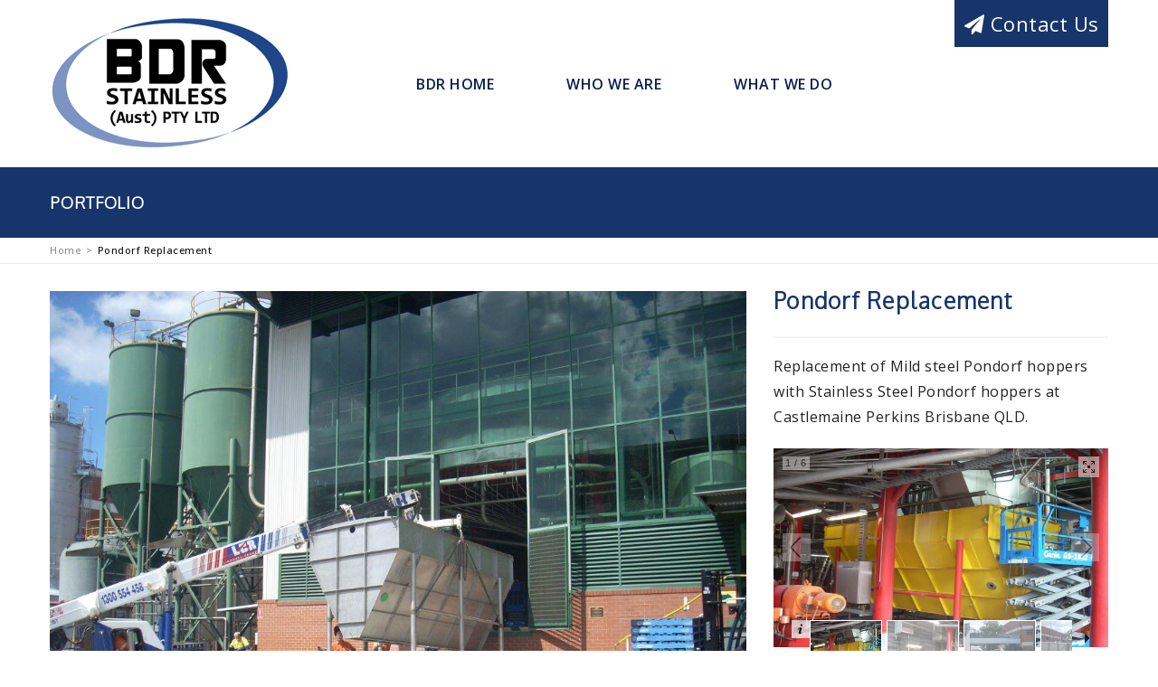

--- FILE ---
content_type: text/html; charset=UTF-8
request_url: https://www.bdrstainless.com.au/projects/pondorf-replacement/
body_size: 8142
content:
<!DOCTYPE html>
<!--[if IE 7 ]>    <html class="ie7"> <![endif]-->
<!--[if IE 8 ]>    <html class="ie8"> <![endif]-->
<html lang="en-AU">
    <head>
        <meta http-equiv="Content-Type" content="text/html; charset=utf-8" />
        <!-- Mobile Specific Metas
        ================================================== -->
        <meta name="viewport" content="width=device-width, initial-scale=1, maximum-scale=1">

<title>Pondorf Replacement | BDR Stainless</title>
        <link rel="shortcut icon" href="https://www.bdrstainless.com.au/wp-content/uploads/favicon.ico"/>        <!--[if lt IE 9]><script src="http://html5shim.googlecode.com/svn/trunk/html5.js"></script><![endif]-->
                    <meta property="og:url" content="https://www.bdrstainless.com.au/projects/pondorf-replacement/"/>
            <meta property="og:title" content="Pondorf Replacement" />
            <meta property="og:description" content="Replacement of Mild steel Pondorf hoppers with Stainless Steel Pondorf hoppers at Castlemaine Perkins Brisbane QLD." />
            <meta property="og:type" content="article" />
            <meta property="og:image" content="https://www.bdrstainless.com.au/wp-content/uploads/DSCN0950.jpg" />        <link href="https://fonts.googleapis.com/css?family=Lato:100,100i,200,200i,300,300i,400,400i,500,500i,600,600i,700,700i,800,800i,900,900i%7COpen+Sans:100,100i,200,200i,300,300i,400,400i,500,500i,600,600i,700,700i,800,800i,900,900i%7CIndie+Flower:100,100i,200,200i,300,300i,400,400i,500,500i,600,600i,700,700i,800,800i,900,900i%7COswald:100,100i,200,200i,300,300i,400,400i,500,500i,600,600i,700,700i,800,800i,900,900i" rel="stylesheet"><meta name='robots' content='max-image-preview:large' />
<link rel='dns-prefetch' href='//challenges.cloudflare.com' />
<link rel='dns-prefetch' href='//fonts.googleapis.com' />
<link rel="alternate" type="application/rss+xml" title="BDR Stainless &raquo; Feed" href="https://www.bdrstainless.com.au/feed/" />
<link rel="alternate" type="application/rss+xml" title="BDR Stainless &raquo; Comments Feed" href="https://www.bdrstainless.com.au/comments/feed/" />
<link rel="alternate" title="oEmbed (JSON)" type="application/json+oembed" href="https://www.bdrstainless.com.au/wp-json/oembed/1.0/embed?url=https%3A%2F%2Fwww.bdrstainless.com.au%2Fprojects%2Fpondorf-replacement%2F" />
<link rel="alternate" title="oEmbed (XML)" type="text/xml+oembed" href="https://www.bdrstainless.com.au/wp-json/oembed/1.0/embed?url=https%3A%2F%2Fwww.bdrstainless.com.au%2Fprojects%2Fpondorf-replacement%2F&#038;format=xml" />
<style id='wp-img-auto-sizes-contain-inline-css' type='text/css'>
img:is([sizes=auto i],[sizes^="auto," i]){contain-intrinsic-size:3000px 1500px}
/*# sourceURL=wp-img-auto-sizes-contain-inline-css */
</style>
<link rel='stylesheet' id='amw-galleria-style-css' href='https://www.bdrstainless.com.au/wp-content/plugins/galleria/galleria/themes/amw-classic-light/galleria.amw-classic-light.css?ver=1.0.3' type='text/css' media='all' />
<link rel='stylesheet' id='layerslider-css' href='https://www.bdrstainless.com.au/wp-content/plugins/LayerSlider/assets/static/layerslider/css/layerslider.css?ver=7.15.0' type='text/css' media='all' />
<style id='wp-emoji-styles-inline-css' type='text/css'>

	img.wp-smiley, img.emoji {
		display: inline !important;
		border: none !important;
		box-shadow: none !important;
		height: 1em !important;
		width: 1em !important;
		margin: 0 0.07em !important;
		vertical-align: -0.1em !important;
		background: none !important;
		padding: 0 !important;
	}
/*# sourceURL=wp-emoji-styles-inline-css */
</style>
<link rel='stylesheet' id='wp-block-library-css' href='https://www.bdrstainless.com.au/wp-includes/css/dist/block-library/style.min.css?ver=6.9' type='text/css' media='all' />
<style id='global-styles-inline-css' type='text/css'>
:root{--wp--preset--aspect-ratio--square: 1;--wp--preset--aspect-ratio--4-3: 4/3;--wp--preset--aspect-ratio--3-4: 3/4;--wp--preset--aspect-ratio--3-2: 3/2;--wp--preset--aspect-ratio--2-3: 2/3;--wp--preset--aspect-ratio--16-9: 16/9;--wp--preset--aspect-ratio--9-16: 9/16;--wp--preset--color--black: #000000;--wp--preset--color--cyan-bluish-gray: #abb8c3;--wp--preset--color--white: #ffffff;--wp--preset--color--pale-pink: #f78da7;--wp--preset--color--vivid-red: #cf2e2e;--wp--preset--color--luminous-vivid-orange: #ff6900;--wp--preset--color--luminous-vivid-amber: #fcb900;--wp--preset--color--light-green-cyan: #7bdcb5;--wp--preset--color--vivid-green-cyan: #00d084;--wp--preset--color--pale-cyan-blue: #8ed1fc;--wp--preset--color--vivid-cyan-blue: #0693e3;--wp--preset--color--vivid-purple: #9b51e0;--wp--preset--gradient--vivid-cyan-blue-to-vivid-purple: linear-gradient(135deg,rgb(6,147,227) 0%,rgb(155,81,224) 100%);--wp--preset--gradient--light-green-cyan-to-vivid-green-cyan: linear-gradient(135deg,rgb(122,220,180) 0%,rgb(0,208,130) 100%);--wp--preset--gradient--luminous-vivid-amber-to-luminous-vivid-orange: linear-gradient(135deg,rgb(252,185,0) 0%,rgb(255,105,0) 100%);--wp--preset--gradient--luminous-vivid-orange-to-vivid-red: linear-gradient(135deg,rgb(255,105,0) 0%,rgb(207,46,46) 100%);--wp--preset--gradient--very-light-gray-to-cyan-bluish-gray: linear-gradient(135deg,rgb(238,238,238) 0%,rgb(169,184,195) 100%);--wp--preset--gradient--cool-to-warm-spectrum: linear-gradient(135deg,rgb(74,234,220) 0%,rgb(151,120,209) 20%,rgb(207,42,186) 40%,rgb(238,44,130) 60%,rgb(251,105,98) 80%,rgb(254,248,76) 100%);--wp--preset--gradient--blush-light-purple: linear-gradient(135deg,rgb(255,206,236) 0%,rgb(152,150,240) 100%);--wp--preset--gradient--blush-bordeaux: linear-gradient(135deg,rgb(254,205,165) 0%,rgb(254,45,45) 50%,rgb(107,0,62) 100%);--wp--preset--gradient--luminous-dusk: linear-gradient(135deg,rgb(255,203,112) 0%,rgb(199,81,192) 50%,rgb(65,88,208) 100%);--wp--preset--gradient--pale-ocean: linear-gradient(135deg,rgb(255,245,203) 0%,rgb(182,227,212) 50%,rgb(51,167,181) 100%);--wp--preset--gradient--electric-grass: linear-gradient(135deg,rgb(202,248,128) 0%,rgb(113,206,126) 100%);--wp--preset--gradient--midnight: linear-gradient(135deg,rgb(2,3,129) 0%,rgb(40,116,252) 100%);--wp--preset--font-size--small: 13px;--wp--preset--font-size--medium: 20px;--wp--preset--font-size--large: 36px;--wp--preset--font-size--x-large: 42px;--wp--preset--spacing--20: 0.44rem;--wp--preset--spacing--30: 0.67rem;--wp--preset--spacing--40: 1rem;--wp--preset--spacing--50: 1.5rem;--wp--preset--spacing--60: 2.25rem;--wp--preset--spacing--70: 3.38rem;--wp--preset--spacing--80: 5.06rem;--wp--preset--shadow--natural: 6px 6px 9px rgba(0, 0, 0, 0.2);--wp--preset--shadow--deep: 12px 12px 50px rgba(0, 0, 0, 0.4);--wp--preset--shadow--sharp: 6px 6px 0px rgba(0, 0, 0, 0.2);--wp--preset--shadow--outlined: 6px 6px 0px -3px rgb(255, 255, 255), 6px 6px rgb(0, 0, 0);--wp--preset--shadow--crisp: 6px 6px 0px rgb(0, 0, 0);}:where(.is-layout-flex){gap: 0.5em;}:where(.is-layout-grid){gap: 0.5em;}body .is-layout-flex{display: flex;}.is-layout-flex{flex-wrap: wrap;align-items: center;}.is-layout-flex > :is(*, div){margin: 0;}body .is-layout-grid{display: grid;}.is-layout-grid > :is(*, div){margin: 0;}:where(.wp-block-columns.is-layout-flex){gap: 2em;}:where(.wp-block-columns.is-layout-grid){gap: 2em;}:where(.wp-block-post-template.is-layout-flex){gap: 1.25em;}:where(.wp-block-post-template.is-layout-grid){gap: 1.25em;}.has-black-color{color: var(--wp--preset--color--black) !important;}.has-cyan-bluish-gray-color{color: var(--wp--preset--color--cyan-bluish-gray) !important;}.has-white-color{color: var(--wp--preset--color--white) !important;}.has-pale-pink-color{color: var(--wp--preset--color--pale-pink) !important;}.has-vivid-red-color{color: var(--wp--preset--color--vivid-red) !important;}.has-luminous-vivid-orange-color{color: var(--wp--preset--color--luminous-vivid-orange) !important;}.has-luminous-vivid-amber-color{color: var(--wp--preset--color--luminous-vivid-amber) !important;}.has-light-green-cyan-color{color: var(--wp--preset--color--light-green-cyan) !important;}.has-vivid-green-cyan-color{color: var(--wp--preset--color--vivid-green-cyan) !important;}.has-pale-cyan-blue-color{color: var(--wp--preset--color--pale-cyan-blue) !important;}.has-vivid-cyan-blue-color{color: var(--wp--preset--color--vivid-cyan-blue) !important;}.has-vivid-purple-color{color: var(--wp--preset--color--vivid-purple) !important;}.has-black-background-color{background-color: var(--wp--preset--color--black) !important;}.has-cyan-bluish-gray-background-color{background-color: var(--wp--preset--color--cyan-bluish-gray) !important;}.has-white-background-color{background-color: var(--wp--preset--color--white) !important;}.has-pale-pink-background-color{background-color: var(--wp--preset--color--pale-pink) !important;}.has-vivid-red-background-color{background-color: var(--wp--preset--color--vivid-red) !important;}.has-luminous-vivid-orange-background-color{background-color: var(--wp--preset--color--luminous-vivid-orange) !important;}.has-luminous-vivid-amber-background-color{background-color: var(--wp--preset--color--luminous-vivid-amber) !important;}.has-light-green-cyan-background-color{background-color: var(--wp--preset--color--light-green-cyan) !important;}.has-vivid-green-cyan-background-color{background-color: var(--wp--preset--color--vivid-green-cyan) !important;}.has-pale-cyan-blue-background-color{background-color: var(--wp--preset--color--pale-cyan-blue) !important;}.has-vivid-cyan-blue-background-color{background-color: var(--wp--preset--color--vivid-cyan-blue) !important;}.has-vivid-purple-background-color{background-color: var(--wp--preset--color--vivid-purple) !important;}.has-black-border-color{border-color: var(--wp--preset--color--black) !important;}.has-cyan-bluish-gray-border-color{border-color: var(--wp--preset--color--cyan-bluish-gray) !important;}.has-white-border-color{border-color: var(--wp--preset--color--white) !important;}.has-pale-pink-border-color{border-color: var(--wp--preset--color--pale-pink) !important;}.has-vivid-red-border-color{border-color: var(--wp--preset--color--vivid-red) !important;}.has-luminous-vivid-orange-border-color{border-color: var(--wp--preset--color--luminous-vivid-orange) !important;}.has-luminous-vivid-amber-border-color{border-color: var(--wp--preset--color--luminous-vivid-amber) !important;}.has-light-green-cyan-border-color{border-color: var(--wp--preset--color--light-green-cyan) !important;}.has-vivid-green-cyan-border-color{border-color: var(--wp--preset--color--vivid-green-cyan) !important;}.has-pale-cyan-blue-border-color{border-color: var(--wp--preset--color--pale-cyan-blue) !important;}.has-vivid-cyan-blue-border-color{border-color: var(--wp--preset--color--vivid-cyan-blue) !important;}.has-vivid-purple-border-color{border-color: var(--wp--preset--color--vivid-purple) !important;}.has-vivid-cyan-blue-to-vivid-purple-gradient-background{background: var(--wp--preset--gradient--vivid-cyan-blue-to-vivid-purple) !important;}.has-light-green-cyan-to-vivid-green-cyan-gradient-background{background: var(--wp--preset--gradient--light-green-cyan-to-vivid-green-cyan) !important;}.has-luminous-vivid-amber-to-luminous-vivid-orange-gradient-background{background: var(--wp--preset--gradient--luminous-vivid-amber-to-luminous-vivid-orange) !important;}.has-luminous-vivid-orange-to-vivid-red-gradient-background{background: var(--wp--preset--gradient--luminous-vivid-orange-to-vivid-red) !important;}.has-very-light-gray-to-cyan-bluish-gray-gradient-background{background: var(--wp--preset--gradient--very-light-gray-to-cyan-bluish-gray) !important;}.has-cool-to-warm-spectrum-gradient-background{background: var(--wp--preset--gradient--cool-to-warm-spectrum) !important;}.has-blush-light-purple-gradient-background{background: var(--wp--preset--gradient--blush-light-purple) !important;}.has-blush-bordeaux-gradient-background{background: var(--wp--preset--gradient--blush-bordeaux) !important;}.has-luminous-dusk-gradient-background{background: var(--wp--preset--gradient--luminous-dusk) !important;}.has-pale-ocean-gradient-background{background: var(--wp--preset--gradient--pale-ocean) !important;}.has-electric-grass-gradient-background{background: var(--wp--preset--gradient--electric-grass) !important;}.has-midnight-gradient-background{background: var(--wp--preset--gradient--midnight) !important;}.has-small-font-size{font-size: var(--wp--preset--font-size--small) !important;}.has-medium-font-size{font-size: var(--wp--preset--font-size--medium) !important;}.has-large-font-size{font-size: var(--wp--preset--font-size--large) !important;}.has-x-large-font-size{font-size: var(--wp--preset--font-size--x-large) !important;}
/*# sourceURL=global-styles-inline-css */
</style>

<style id='classic-theme-styles-inline-css' type='text/css'>
/*! This file is auto-generated */
.wp-block-button__link{color:#fff;background-color:#32373c;border-radius:9999px;box-shadow:none;text-decoration:none;padding:calc(.667em + 2px) calc(1.333em + 2px);font-size:1.125em}.wp-block-file__button{background:#32373c;color:#fff;text-decoration:none}
/*# sourceURL=/wp-includes/css/classic-themes.min.css */
</style>
<link rel='stylesheet' id='contact-form-7-css' href='https://www.bdrstainless.com.au/wp-content/plugins/contact-form-7/includes/css/styles.css?ver=6.1.4' type='text/css' media='all' />
<link rel='stylesheet' id='mmenu-css' href='https://www.bdrstainless.com.au/wp-content/themes/bdrstainless/assets/css/mmenu.css?ver=6.9' type='text/css' media='all' />
<link rel='stylesheet' id='waves-bootstrap-css' href='https://www.bdrstainless.com.au/wp-content/themes/bdrstainless/assets/css/bootstrap.min.css?ver=6.9' type='text/css' media='all' />
<link rel='stylesheet' id='waves-prettyphoto-css' href='https://www.bdrstainless.com.au/wp-content/themes/bdrstainless/assets/css/prettyPhoto.css?ver=6.9' type='text/css' media='all' />
<link rel='stylesheet' id='waves-animate-css' href='https://www.bdrstainless.com.au/wp-content/themes/bdrstainless/assets/css/animate.css?ver=6.9' type='text/css' media='all' />
<link rel='stylesheet' id='waves-fa-css' href='https://www.bdrstainless.com.au/wp-content/themes/bdrstainless/assets/css/font-awesome.min.css?ver=6.9' type='text/css' media='all' />
<link rel='stylesheet' id='bdrstainless-css' href='https://www.bdrstainless.com.au/wp-content/themes/bdrstainless/style.css?ver=6.9' type='text/css' media='all' />
<link rel='stylesheet' id='waves-responsive-css' href='https://www.bdrstainless.com.au/wp-content/themes/bdrstainless/assets/css/responsive.css?ver=6.9' type='text/css' media='all' />
<link rel='stylesheet' id='google-font-css' href='https://fonts.googleapis.com/css?family=Open+Sans%3A300%2C400italic%2C500%2C600%2C%7COxygen%3A300%2C400italic%2C500%2C600%2C&#038;subset&#038;ver=6.9' type='text/css' media='all' />
<script type="text/javascript" id="jquery-core-js-extra">
/* <![CDATA[ */
var waves_script_data = {"menu_padding":"73","menu_wid_margin":"68","blog_art_min_width":"230","pageloader":"0","header_height":"160"};
//# sourceURL=jquery-core-js-extra
/* ]]> */
</script>
<script type="text/javascript" src="https://www.bdrstainless.com.au/wp-includes/js/jquery/jquery.min.js?ver=3.7.1" id="jquery-core-js"></script>
<script type="text/javascript" src="https://www.bdrstainless.com.au/wp-includes/js/jquery/jquery-migrate.min.js?ver=3.4.1" id="jquery-migrate-js"></script>
<script type="text/javascript" src="https://www.bdrstainless.com.au/wp-content/plugins/galleria/galleria/galleria-1.2.9.min.js?ver=1.2.9" id="amw-galleria-js"></script>
<script type="text/javascript" src="https://www.bdrstainless.com.au/wp-content/plugins/galleria/galleria/themes/amw-classic-light/galleria.amw-classic-light.js?ver=1.0.3" id="amw-galleria-theme-js"></script>
<script type="text/javascript" id="layerslider-utils-js-extra">
/* <![CDATA[ */
var LS_Meta = {"v":"7.15.0","fixGSAP":"1"};
//# sourceURL=layerslider-utils-js-extra
/* ]]> */
</script>
<script type="text/javascript" src="https://www.bdrstainless.com.au/wp-content/plugins/LayerSlider/assets/static/layerslider/js/layerslider.utils.js?ver=7.15.0" id="layerslider-utils-js"></script>
<script type="text/javascript" src="https://www.bdrstainless.com.au/wp-content/plugins/LayerSlider/assets/static/layerslider/js/layerslider.kreaturamedia.jquery.js?ver=7.15.0" id="layerslider-js"></script>
<script type="text/javascript" src="https://www.bdrstainless.com.au/wp-content/plugins/LayerSlider/assets/static/layerslider/js/layerslider.transitions.js?ver=7.15.0" id="layerslider-transitions-js"></script>
<meta name="generator" content="Powered by LayerSlider 7.15.0 - Build Heros, Sliders, and Popups. Create Animations and Beautiful, Rich Web Content as Easy as Never Before on WordPress." />
<!-- LayerSlider updates and docs at: https://layerslider.com -->
<link rel="https://api.w.org/" href="https://www.bdrstainless.com.au/wp-json/" /><link rel="EditURI" type="application/rsd+xml" title="RSD" href="https://www.bdrstainless.com.au/xmlrpc.php?rsd" />
<meta name="generator" content="WordPress 6.9" />
<link rel="canonical" href="https://www.bdrstainless.com.au/projects/pondorf-replacement/" />
<link rel='shortlink' href='https://www.bdrstainless.com.au/?p=62' />
<!-- Global site tag (gtag.js) - Google Analytics -->
<script async src="https://www.googletagmanager.com/gtag/js?id=UA-50519336-1"></script>
<script>
  window.dataLayer = window.dataLayer || [];
  function gtag(){dataLayer.push(arguments);}
  gtag('js', new Date());

  gtag('config', 'UA-50519336-1');
</script>
    </head>
    <body class="wp-singular portfolio-template-default single single-portfolio postid-62 wp-theme-bdrstainless menu-fixed theme-full">
                <div id="theme-layout">
                 
                    <!-- Start Header -->
                    <header id="header" class="header-large">
                        <nav id="mobile-menu"><ul id="menu-main" class="clearfix"><li id="menu-item-848" class="menu-item menu-item-type-post_type menu-item-object-page menu-item-home menu-item-848"><a href="https://www.bdrstainless.com.au/">BDR Home</a></li>
<li id="menu-item-35" class="menu-item menu-item-type-post_type menu-item-object-page menu-item-35"><a href="https://www.bdrstainless.com.au/who-we-are/">Who We Are</a></li>
<li id="menu-item-859" class="menu-item menu-item-type-post_type menu-item-object-page menu-item-has-children menu-item-859"><a href="https://www.bdrstainless.com.au/our-capabilities/">What We Do</a>
<ul class="sub-menu">
	<li id="menu-item-809" class="menu-item menu-item-type-post_type menu-item-object-page menu-item-has-children menu-item-809"><a href="https://www.bdrstainless.com.au/our-capabilities/">BDR Capabilities</a>
	<ul class="sub-menu">
		<li id="menu-item-5348" class="menu-item menu-item-type-custom menu-item-object-custom menu-item-5348"><a href="https://www.bdrstainless.com.au/wp-content/uploads/BDR-Skilled-Labour-Equipment-Email-Version.pdf">BDR Skilled Labour</a></li>
		<li id="menu-item-5347" class="menu-item menu-item-type-custom menu-item-object-custom menu-item-5347"><a href="https://www.bdrstainless.com.au/wp-content/uploads/BDR-Water-Infrastructure-Capability-Email-Version.pdf">BDR Water Infrastructure</a></li>
		<li id="menu-item-5349" class="menu-item menu-item-type-custom menu-item-object-custom menu-item-5349"><a href="https://www.bdrstainless.com.au/wp-content/uploads/BDR-Capability-Statement-1-Page-A4-Email-Version.pdf">BDR Capabilities</a></li>
	</ul>
</li>
	<li id="menu-item-794" class="menu-item menu-item-type-post_type menu-item-object-page menu-item-794"><a href="https://www.bdrstainless.com.au/our-successes/">BDR Successes</a></li>
</ul>
</li>
</ul></nav>
                        <div class="container">
                            <div class="show-mobile-menu clearfix">
                                <a href="#mobile-menu" class="mobile-menu-icon">
                                    <span></span><span></span><span></span>
                                </a>
                            </div>
                            <div class="row header">
                                    <div class="col-xs-12 col-md-2 contact pull-right">
                                        <div class="widget_text tw-menu-widget" id="custom_html-2"><div class="textwidget custom-html-widget"><div class="call-us">
	<a href="/contact/"><i class="fa fa-paper-plane"></i> Contact Us</a>
</div></div></div>                                    </div>
                                    <div class="col-md-3">
                                        <div class="tw-logo"><a class="logo" href="https://www.bdrstainless.com.au"><img class="logo-img" src="/wp-content/uploads/logo-bdr-stainless.png" alt="BDR Stainless"/></a></div>                                    </div>
                                    <div class="col-md-7">                                        
					<nav class="menu-container clearfix">
                                            <div class="tw-menu-container">                                
                                                <ul id="menu" class="sf-menu"><li class="menu-item menu-item-type-post_type menu-item-object-page menu-item-home menu-item-848"><a href="https://www.bdrstainless.com.au/">BDR Home</a></li>
<li class="menu-item menu-item-type-post_type menu-item-object-page menu-item-35"><a href="https://www.bdrstainless.com.au/who-we-are/">Who We Are</a></li>
<li class="menu-item menu-item-type-post_type menu-item-object-page menu-item-has-children menu-item-859"><a href="https://www.bdrstainless.com.au/our-capabilities/">What We Do</a>
<ul class="sub-menu">
	<li class="menu-item menu-item-type-post_type menu-item-object-page menu-item-has-children menu-item-809"><a href="https://www.bdrstainless.com.au/our-capabilities/">BDR Capabilities</a>
	<ul class="sub-menu">
		<li class="menu-item menu-item-type-custom menu-item-object-custom menu-item-5348"><a href="https://www.bdrstainless.com.au/wp-content/uploads/BDR-Skilled-Labour-Equipment-Email-Version.pdf">BDR Skilled Labour</a></li>
		<li class="menu-item menu-item-type-custom menu-item-object-custom menu-item-5347"><a href="https://www.bdrstainless.com.au/wp-content/uploads/BDR-Water-Infrastructure-Capability-Email-Version.pdf">BDR Water Infrastructure</a></li>
		<li class="menu-item menu-item-type-custom menu-item-object-custom menu-item-5349"><a href="https://www.bdrstainless.com.au/wp-content/uploads/BDR-Capability-Statement-1-Page-A4-Email-Version.pdf">BDR Capabilities</a></li>
	</ul>
</li>
	<li class="menu-item menu-item-type-post_type menu-item-object-page menu-item-794"><a href="https://www.bdrstainless.com.au/our-successes/">BDR Successes</a></li>
</ul>
</li>
</ul>                                            </div>                                            
                                        </nav>
                                    </div>
                            </div>               
                        </div>
                    </header>
            <div class="header-clone"></div>            <!-- End Header -->
                <!-- Start Feature -->
    <section id="page-title">
        <!-- Start Container -->
        <div class="container">
            <div class="row"><div class="col-md-8"><h1>Portfolio</h1></div></div>            
        </div>
        <!-- End Container -->
    </section>
    <!-- End Feature -->
    <div class="breadcrumbs"><div class="container">    <div class="row theme-breadcrumbs"><div class="col-md-12"><div id="crumbs"><span class="crumb-item"><a href="https://www.bdrstainless.com.au/">Home</a></span><span class="crumb-item current">Pondorf Replacement</span></div>    </div></div></div></div>            <!-- Start Main -->
            <section id="main">
                    <div class="waves-container container"><article id="post-62" class="single-portfolio single-portfolio-half post-62 portfolio type-portfolio status-publish has-post-thumbnail hentry"><div class="row" style="position:relative;margin-top: -30px;"><div class="col-md-8">            <div class="media-container"><img width="1024" height="768" src="https://www.bdrstainless.com.au/wp-content/uploads/DSCN0950.jpg" class="attachment-post-thumbnail size-post-thumbnail wp-post-image" alt="" decoding="async" fetchpriority="high" srcset="https://www.bdrstainless.com.au/wp-content/uploads/DSCN0950.jpg 1024w, https://www.bdrstainless.com.au/wp-content/uploads/DSCN0950-600x450.jpg 600w, https://www.bdrstainless.com.au/wp-content/uploads/DSCN0950-768x576.jpg 768w, https://www.bdrstainless.com.au/wp-content/uploads/DSCN0950-300x225.jpg 300w" sizes="(max-width: 1024px) 100vw, 1024px" />            </div></div><!-- .col-md-8 half --><div class="col-md-4"><h2 class="portfolio-title">Pondorf Replacement</h2><p>Replacement of Mild steel Pondorf hoppers with Stainless Steel Pondorf hoppers at Castlemaine Perkins Brisbane QLD.</p>
<div id="amw_galleria_slideshow_1" class="amw-galleria-slideshow"></div>
<script type="text/javascript">jQuery(document).ready(function(){ jQuery("#amw_galleria_slideshow_1").galleria({"dataSource":[{"image":"https:\/\/www.bdrstainless.com.au\/wp-content\/uploads\/DSCN0943-1024x768.jpg","big":"https:\/\/www.bdrstainless.com.au\/wp-content\/uploads\/DSCN0943-1024x768.jpg","thumb":"https:\/\/www.bdrstainless.com.au\/wp-content\/uploads\/DSCN0943-300x300.jpg","title":"DSCN0943","description":""},{"image":"https:\/\/www.bdrstainless.com.au\/wp-content\/uploads\/DSCN0944-1024x768.jpg","big":"https:\/\/www.bdrstainless.com.au\/wp-content\/uploads\/DSCN0944-1024x768.jpg","thumb":"https:\/\/www.bdrstainless.com.au\/wp-content\/uploads\/DSCN0944-300x300.jpg","title":"DSCN0944","description":""},{"image":"https:\/\/www.bdrstainless.com.au\/wp-content\/uploads\/DSCN0946-1024x768.jpg","big":"https:\/\/www.bdrstainless.com.au\/wp-content\/uploads\/DSCN0946-1024x768.jpg","thumb":"https:\/\/www.bdrstainless.com.au\/wp-content\/uploads\/DSCN0946-300x300.jpg","title":"DSCN0946","description":""},{"image":"https:\/\/www.bdrstainless.com.au\/wp-content\/uploads\/DSCN0947-1024x768.jpg","big":"https:\/\/www.bdrstainless.com.au\/wp-content\/uploads\/DSCN0947-1024x768.jpg","thumb":"https:\/\/www.bdrstainless.com.au\/wp-content\/uploads\/DSCN0947-300x300.jpg","title":"DSCN0947","description":""},{"image":"https:\/\/www.bdrstainless.com.au\/wp-content\/uploads\/DSCN0950-1024x768.jpg","big":"https:\/\/www.bdrstainless.com.au\/wp-content\/uploads\/DSCN0950-1024x768.jpg","thumb":"https:\/\/www.bdrstainless.com.au\/wp-content\/uploads\/DSCN0950-300x300.jpg","title":"DSCN0950","description":""},{"image":"https:\/\/www.bdrstainless.com.au\/wp-content\/uploads\/DSCN0952-1024x768.jpg","big":"https:\/\/www.bdrstainless.com.au\/wp-content\/uploads\/DSCN0952-1024x768.jpg","thumb":"https:\/\/www.bdrstainless.com.au\/wp-content\/uploads\/DSCN0952-300x300.jpg","title":"DSCN0952","description":""}],"width":"auto","height":0.76,"autoplay":false,"transition":"slide","initialTransition":"fade","transitionSpeed":0,"_delayTime":4000,"_hideControls":false,"_thumbnailMode":"grid","_captionMode":"on_expand"}); });</script>
</div><!-- .col-md-4 --></div><!-- .row --></article>
<div class="nextprev-postlink clearfix">
    <div class="prev-post-link">
        <h3 class="post-link-title"><a href="https://www.bdrstainless.com.au/projects/waste-water-treatment-plant-install-at-national-foods-brisbane/" rel="prev">previous post</a></h3>    </div>
    <div class="home-link">
        <a href="">home</a>
    </div>
    <div class="next-post-link">
        <h3 class="post-link-title"><a href="https://www.bdrstainless.com.au/projects/tube-in-tube-heat-exchanger/" rel="next">next post</a></h3>    </div>
</div>


</div>
</section>
<div class="widget_text certification-container" id="custom_html-3"><div class="widget_text container dark"><div class="widget_text row"><div class="widget_text col-md-offset-2 col-md-8"><div class="textwidget custom-html-widget"><p style="text-align: center;"><img src="/wp-content/uploads/GRS-1.jpg" alt="" width="338" height="auto" /></p></div></div></div></div></div><div class="widget_text industries-container" id="custom_html-5"><div class="widget_text container"><div class="widget_text row"><div class="textwidget custom-html-widget"><div class="tw-element col-md-4 margin-right"><h2>Industries we work with</h2>
<p>At BDR Stainless, we proudly serve a wide range of industries across Australia. Our multidisciplinary expertise, certified processes, and agile project delivery make us a trusted partner for both private and public sector organisations.</p>
<p><a href="/our-successes/" class="btn">Learn more</a></p>
</div>
<div class="col-md-8" style="padding-top: 55px"><p>We understand the unique requirements of each sector and tailor our services—spanning fabrication, installation, and maintenance—to meet both regulatory standards and operational goals.<br>Key Industries Served:</p>
<div class="tw-element waves-toggle col-md-6" style=""><div class="accordion-group"><div class="accordion-heading"><a class="accordion-toggle" data-toggle="collapse" data-parent="" href="#">Water/Wastewater</a></div><div class="accordion-body collapse" style="display: none;"><div class="accordion-inner"><p>Design, fabrication, and installation of water treatment systems and fluid transfer infrastructure.</p>
</div></div></div><div class="accordion-group"><div class="accordion-heading"><a class="accordion-toggle" data-toggle="collapse" data-parent="" href="#">Oil &amp; Gas</a></div><div class="accordion-body collapse"><div class="accordion-inner"><p>Specialised fabrication and mechanical support for upstream and downstream operations.</p>
</div></div></div><div class="accordion-group"><div class="accordion-heading"><a class="accordion-toggle" data-toggle="collapse" data-parent="" href="#">Infrastructure</a></div><div class="accordion-body collapse"><div class="accordion-inner"><p>Improvements, and custom fabrication solutions for commercial environments.</p>
	</div></div></div></div>
<div class="tw-element waves-toggle col-md-6" style=""><div class="accordion-group"><div class="accordion-heading"><a class="accordion-toggle" data-toggle="collapse" data-parent="" href="#">Construction</a></div><div class="accordion-body collapse"><div class="accordion-inner"><p>Structural steel, access systems, and engineering input for civil and industrial construction projects.</p>
</div></div></div><div class="accordion-group"><div class="accordion-heading"><a class="accordion-toggle" data-toggle="collapse" data-parent="" href="#">Government</a></div><div class="accordion-body collapse"><div class="accordion-inner"><p>Trusted delivery partner for local, state, and federal government facility upgrades and infrastructure programs.</p>
</div></div></div><div class="accordion-group"><div class="accordion-heading"><a class="accordion-toggle" data-toggle="collapse" data-parent="" href="#">Pipelines</a></div><div class="accordion-body collapse"><div class="accordion-inner"><p>Welding, pressure piping, and installation works for utilities and process networks.</p>
</div></div></div></div></div></div></div></div></div><!-- End Main -->    <footer id="footer">
        <!-- Start Container -->
        <div class="container">
            <div class="row">
                <div class="col-md-10 col-md-offset-1 text-center">
                    <p class="copyright">© Copyright 2025 BDR Stainless (AUST) PTY LTD | 34 Millenium Place, Tingalpa QLD 4173 | Ph: 07 3393 6441 | <a href="http://www.kmo.com.au/" target="_blank">web design by kmo</a></p>
                    <div class="tw-social-icon"></div>
                </div>
            </div>
        </div>
        <!-- End Container -->
    </footer><a id="scrollUp" title="Scroll to top"><i class="fa fa-chevron-up"></i></a><script type="speculationrules">
{"prefetch":[{"source":"document","where":{"and":[{"href_matches":"/*"},{"not":{"href_matches":["/wp-*.php","/wp-admin/*","/wp-content/uploads/*","/wp-content/*","/wp-content/plugins/*","/wp-content/themes/bdrstainless/*","/*\\?(.+)"]}},{"not":{"selector_matches":"a[rel~=\"nofollow\"]"}},{"not":{"selector_matches":".no-prefetch, .no-prefetch a"}}]},"eagerness":"conservative"}]}
</script>
<script type="text/javascript" src="https://challenges.cloudflare.com/turnstile/v0/api.js" id="cloudflare-turnstile-js" data-wp-strategy="async"></script>
<script type="text/javascript" id="cloudflare-turnstile-js-after">
/* <![CDATA[ */
document.addEventListener( 'wpcf7submit', e => turnstile.reset() );
//# sourceURL=cloudflare-turnstile-js-after
/* ]]> */
</script>
<script type="text/javascript" src="https://www.bdrstainless.com.au/wp-content/themes/bdrstainless/assets/js/scripts.js?ver=6.9" id="waves-scripts-js"></script>
<script type="text/javascript" src="https://www.bdrstainless.com.au/wp-content/themes/bdrstainless/assets/js/waves-script.js?ver=6.9" id="waves-script-js"></script>
<script type="text/javascript" src="https://www.bdrstainless.com.au/wp-content/themes/bdrstainless/assets/js/bdrstainless.js?ver=6.9" id="bdrstainless-js"></script>
<script id="wp-emoji-settings" type="application/json">
{"baseUrl":"https://s.w.org/images/core/emoji/17.0.2/72x72/","ext":".png","svgUrl":"https://s.w.org/images/core/emoji/17.0.2/svg/","svgExt":".svg","source":{"concatemoji":"https://www.bdrstainless.com.au/wp-includes/js/wp-emoji-release.min.js?ver=6.9"}}
</script>
<script type="module">
/* <![CDATA[ */
/*! This file is auto-generated */
const a=JSON.parse(document.getElementById("wp-emoji-settings").textContent),o=(window._wpemojiSettings=a,"wpEmojiSettingsSupports"),s=["flag","emoji"];function i(e){try{var t={supportTests:e,timestamp:(new Date).valueOf()};sessionStorage.setItem(o,JSON.stringify(t))}catch(e){}}function c(e,t,n){e.clearRect(0,0,e.canvas.width,e.canvas.height),e.fillText(t,0,0);t=new Uint32Array(e.getImageData(0,0,e.canvas.width,e.canvas.height).data);e.clearRect(0,0,e.canvas.width,e.canvas.height),e.fillText(n,0,0);const a=new Uint32Array(e.getImageData(0,0,e.canvas.width,e.canvas.height).data);return t.every((e,t)=>e===a[t])}function p(e,t){e.clearRect(0,0,e.canvas.width,e.canvas.height),e.fillText(t,0,0);var n=e.getImageData(16,16,1,1);for(let e=0;e<n.data.length;e++)if(0!==n.data[e])return!1;return!0}function u(e,t,n,a){switch(t){case"flag":return n(e,"\ud83c\udff3\ufe0f\u200d\u26a7\ufe0f","\ud83c\udff3\ufe0f\u200b\u26a7\ufe0f")?!1:!n(e,"\ud83c\udde8\ud83c\uddf6","\ud83c\udde8\u200b\ud83c\uddf6")&&!n(e,"\ud83c\udff4\udb40\udc67\udb40\udc62\udb40\udc65\udb40\udc6e\udb40\udc67\udb40\udc7f","\ud83c\udff4\u200b\udb40\udc67\u200b\udb40\udc62\u200b\udb40\udc65\u200b\udb40\udc6e\u200b\udb40\udc67\u200b\udb40\udc7f");case"emoji":return!a(e,"\ud83e\u1fac8")}return!1}function f(e,t,n,a){let r;const o=(r="undefined"!=typeof WorkerGlobalScope&&self instanceof WorkerGlobalScope?new OffscreenCanvas(300,150):document.createElement("canvas")).getContext("2d",{willReadFrequently:!0}),s=(o.textBaseline="top",o.font="600 32px Arial",{});return e.forEach(e=>{s[e]=t(o,e,n,a)}),s}function r(e){var t=document.createElement("script");t.src=e,t.defer=!0,document.head.appendChild(t)}a.supports={everything:!0,everythingExceptFlag:!0},new Promise(t=>{let n=function(){try{var e=JSON.parse(sessionStorage.getItem(o));if("object"==typeof e&&"number"==typeof e.timestamp&&(new Date).valueOf()<e.timestamp+604800&&"object"==typeof e.supportTests)return e.supportTests}catch(e){}return null}();if(!n){if("undefined"!=typeof Worker&&"undefined"!=typeof OffscreenCanvas&&"undefined"!=typeof URL&&URL.createObjectURL&&"undefined"!=typeof Blob)try{var e="postMessage("+f.toString()+"("+[JSON.stringify(s),u.toString(),c.toString(),p.toString()].join(",")+"));",a=new Blob([e],{type:"text/javascript"});const r=new Worker(URL.createObjectURL(a),{name:"wpTestEmojiSupports"});return void(r.onmessage=e=>{i(n=e.data),r.terminate(),t(n)})}catch(e){}i(n=f(s,u,c,p))}t(n)}).then(e=>{for(const n in e)a.supports[n]=e[n],a.supports.everything=a.supports.everything&&a.supports[n],"flag"!==n&&(a.supports.everythingExceptFlag=a.supports.everythingExceptFlag&&a.supports[n]);var t;a.supports.everythingExceptFlag=a.supports.everythingExceptFlag&&!a.supports.flag,a.supports.everything||((t=a.source||{}).concatemoji?r(t.concatemoji):t.wpemoji&&t.twemoji&&(r(t.twemoji),r(t.wpemoji)))});
//# sourceURL=https://www.bdrstainless.com.au/wp-includes/js/wp-emoji-loader.min.js
/* ]]> */
</script>
</body>
</html>

--- FILE ---
content_type: text/css
request_url: https://www.bdrstainless.com.au/wp-content/themes/bdrstainless/style.css?ver=6.9
body_size: 25648
content:
/*
-----------------------------------------------------------------------------------
Theme Name: BDR Stainless
Theme URI: 
Description: 
Author: KMO Design Pty Ltd
Author URI: http://www.kmo.com.au
Version: 1.3
License: GNU General Public License version 3.0
License URI: http://www.gnu.org/licenses/gpl-3.0.html
Tags: translation-ready, theme-options, sticky-post, post-formats, full-width-template, flexible-header, featured-images, custom-menu, custom-colors, custom-background
*/


/*------------------------------------------------------------------

[Table of contents]

1. Base / Typography / Body / Links forms
2. Wordpress Core
3. Top Bar / Header
4. Menu SF / Menu Customize / Mega Menu / Mobile Menu
5. Page Title / Breadcrumb / Widgets
6. Footer / Footer Widget
7. Blog Single / Post Share / Social Icons / jp Player / Comments
8. Elements / Button / Label / Dropcaps
9. Error 404 / Boxed and Fullwidth Styles
10. Scroll Up Style / BG Video
11. Page Builder CSS Start
12. Page Builder Elements START
        About
        Accordion
        Carousels
        Callout
        Pagination
        Twitter Carousel
        Post Carousel
        Portfolio Like It
        Portfolio
        Chart Graph
        Cirlce Chart
        Divider
        Heading
        History
        Coming Soon
        List
        Message Box
        Milestone
        Pricing Box
        Process
        Progress Bar
        Service
        Tab
        Team
        Testimonial
        Text Carousel
        Twitter
        Twitter Carousel
13. Blog
        Thumb Hover
        Blog Styles
        Grid Blog
        Filter
        Post Formats
        Pagination
14. Dark Style (Container style Dark)
15. Margin & Helper Classes
16. Other Helpful CSS
        Map
        Infinite Scroll
        CF7 (Contact Form 7)
        Sidebar
        Loader Style
        
-------------------------------------------------------------------*/


/* Theme Styling Start */

.clearfix{*zoom:1;}.clearfix:before,.clearfix:after{display:table;content:"";line-height:0;}
.clearfix:after{clear:both;}

/* ------------ BASE ------------- */
html {
    -webkit-font-smoothing: antialiased;
}
::selection {
    background: #fffff;
    color: #ffffff;
}
::-moz-selection {
    background: #1d2124;
    color: #ffffff;
}
img.scale-with-grid {
    max-width: 100%;
    height: auto;
}
ul {
    margin: 0;
    list-style: none;
}
li{
    line-height: 2.2;
}
p {
    margin: 0 0 20px;
    -ms-word-wrap: break-word;
    word-wrap: break-word;
}
.tw-content p:last-child,
.waves-team p:last-child,
.single-portfolio p:last-child{
    margin: 0;
}
embed, img {
    max-width: 100%;
    height: auto;
    border: none;
}    
iframe{
    width: 100%;
    max-width: 100%;
    border: none;
} 
a:hover {
    text-decoration: none;
}

/* Typography */

body {
    line-height: 1.8em;
    font-size: 16px;
    font-weight: 400;
	letter-spacing: .5px;
    color: #212224;
    background: #fff;
    font-family: "Helvetica Neue", "Open Sans",sans-serif;
}

h1,
h2,
h3,
h4,
h5,
h6 {
    margin: 0 0 10px 0;
    padding: 0;
    color: #343434;
    font-family: Oxygen, "Helvetica Neue", "Open Sans",sans-serif;
    font-weight: 700;
    line-height: 1.6;
    letter-spacing: 0.05em;
}
h1 a,
h2 a,
h3 a,
h4 a,
h5 a,
h6 a {
    font-weight: inherit;
}
h1 {
    font-size: 38px;
}
h2 {
    font-size: 28px;
}
h3 {
    font-size: 20px; font-weight: 900;
}
h4 {
    font-size: 18px;
}
h5 {
    font-size: 14px; font-weight:900;
}
h6 {
    font-size: 12px;
}
.highlight { 
    color: #ffc600;
}
p img {
    margin: 0;
}
em {
    font-style: italic;
}
strong {
    font-weight: bold; 
}
small {
    font-size: 80%;
}
hr {
    clear: both;
    margin: 30px 0;
    height: 0;
    border: solid #ebebeb;
    border-width: 1px 0 0;
}
pre {
    overflow-x:auto;
    margin: 0 0 20px 0;
    padding: 10px 20px;
    height: auto;
    border: 1px solid #e2e2e2;
    -webkit-border-radius: 3px;
    -moz-border-radius: 3px;
    border-radius: 3px;
    background: #f7f7f7;
    font-family: Consolas, monospace;
}
.hidden {  display: none !important; }
dt{
    line-height: 2;
}
/* 02. Links and Form */

a{
    outline: 0;
    color: #808080;
    text-decoration: none;
    -webkit-transition: color 0.4s ease;
    -moz-transition: color 0.4s ease;
    -o-transition: color 0.4s ease;
    -ms-transition: color 0.4s ease;
    transition: color 0.4s ease;
}
a:hover,
a:focus {
    outline: 0;
    color: #1d2124;
    text-decoration: none;
}
.ls-inner a{
    -webkit-transition: none;
    -moz-transition: none;
    -ms-transition: none;
    -o-transition: none;
    transition: none;
}
ul,
ol { margin-bottom: 20px; }
ul { list-style: none outside; }
ol,
ul { margin-left: 0; padding-left: 0; }
ol { list-style: decimal; }
aside ul,.tw-twitter ul.jtwt{position: relative; margin: 0;padding-left: 20px; list-style: none;}
aside ul ul{margin-top: 15px;}
ul li ul,
ol li ul,
ol li ul,
ol li ol { margin-bottom: 0; }
form,
fieldset { margin-bottom: 20px; }
input[type="text"],
input[type="password"],
input[type="email"],
input[type="tel"],
textarea,
select {
    display: block;
    margin: 0;
    margin-bottom: 20px;
    padding: 14px 10px;    
    width: 100%;
    outline: none;
    border: 1px solid #e9e8e6;
    -webkit-border-radius: 3px;
    -moz-border-radius: 3px;
    border-radius: 3px;    
    background: #fff;
    color: #808080;
    font-size: 16px;
    font-weight: 300;
    line-height: 1;
}
textarea { width: 100%; }
select {
    padding: 5px;
    width: 100%;
    height: 40px;
}
label,
legend {
    display: block;
    cursor: pointer;
    font-weight: 600;
}
label span,
legend span { font-weight: bold; }
/*
button,
input[type="submit"],
input[type="reset"],
input[type="button"] {
    background: none;
    display: inline-block;
    padding: 15px;
    border: 2px solid #808080;
    color: #808080;
    font-family: 'Lato', sans-serif;
    font-size: 15px;
    line-height: 1;
    cursor: pointer;
}
button:hover,
input[type="submit"]:hover,
input[type="reset"]:hover,
input[type="button"]:hover{
    border-color: #17356a;
    color: #17356a;
}
*/
textarea:focus,
input[type="text"]:focus,
input[type="password"]:focus,
input[type="datetime"]:focus,
input[type="datetime-local"]:focus,
input[type="date"]:focus,
input[type="month"]:focus,
input[type="time"]:focus,
input[type="week"]:focus,
input[type="number"]:focus,
input[type="email"]:focus,
input[type="url"]:focus,
input[type="search"]:focus,
input[type="tel"]:focus,
input[type="color"]:focus{
    border-color: #17356a;

}
::-webkit-input-placeholder {
    color: #808080;
}
:-moz-placeholder { /* Firefox 18- */
    color: #808080;
}
::-moz-placeholder {  /* Firefox 19+ */
    color: #808080;
}
:-ms-input-placeholder {  
    color: #808080;
}


/* ------------ Wordpress Core ------------- */
.alignnone {
    margin: 5px 20px 10px 0;
}

.aligncenter,
div.aligncenter {
    display: block;
    margin: 5px auto 5px auto;
}

.alignright {
    float:right;
    margin: 5px 0 10px 20px;
}

.alignleft {
    float: left;
    margin: 5px 20px 10px 0;
}

.aligncenter {
    display: block;
    margin: 5px auto 5px auto;
}

a img.alignright {
    float: right;
    margin: 5px 0 10px 20px;
}

a img.alignnone {
    margin: 5px 20px 10px 0;
}

a img.alignleft {
    float: left;
    margin: 5px 20px 10px 0;
}

a img.aligncenter {
    display: block;
    margin-right: auto;
    margin-left: auto;
}

.wp-caption {
    padding: 5px 3px 10px;
    max-width: 96%; /* Image does not overflow the content area */
    border: 1px solid #f0f0f0;
    background: #fff;
    text-align: center;
}

.wp-caption.alignnone {
    margin: 5px 20px 20px 0;
}

.wp-caption.alignleft {
    margin: 5px 20px 20px 0;
}

.wp-caption.alignright {
    margin: 5px 0 20px 20px;
}

.wp-caption img {
    margin: 0;
    padding: 0;
    max-width: 98.5%;
    width: auto;
    height: auto;
    border: 0 none;
}

.wp-caption p.wp-caption-text {
    margin: 0;
    padding: 0 4px 5px;
    font-size: 11px;
    line-height: 17px;
}

/* WP Default Gallery */

.gallery {
    display: block;
    clear: both;
    overflow: hidden;
    margin: 0 auto;
    margin: -1px;
}
.gallery .gallery-row {
    display:block;
    clear: both;
    overflow: hidden;
    margin: 0;
}
.gallery .gallery-item {
    overflow: hidden;
    float: left;
    text-align: center;
    list-style: none;
    padding: 0;
    background: #fff;
    padding: 1px;
    margin: 0;
}
.gallery .gallery-item .gallery-icon {
    background: #f5f5f5;
}
.gallery .gallery-item a {
    display: block;
    position: relative;
}
.gallery .gallery-item a:hover .image-overlay {
    opacity: 1;
}
.gallery .gallery-item img, .gallery .gallery-item img.thumbnail {
    margin: 0;
}
.gallery-caption {
    margin: 0 0 8px;
    font-style: italic;
    font-family: arial;
}
.gallery.gallery-columns-1 .gallery-item {
    width: 100%;
}
.gallery.gallery-columns-2 .gallery-item {
    width: 50%;
}
.gallery.gallery-columns-4 .gallery-item {
    width: 25%;
}
.gallery.gallery-columns-5 .gallery-item {
    width: 20%;
}
.gallery.gallery-columns-6 .gallery-item {
    width: 16.6%;
}

.sticky {}



/* ------------ Topbar ------------- */
.transparent-header .tw-top-bar{
    background: transparent;
    position: absolute;
    top: 30px;
    width: 100%;
    z-index: 9999;
}
.tw-top-bar {
    background: #f5f5f5;
    line-height: 60px;
    border-bottom: 1px solid #e8e8e8;
}
.tw-top-widget,
.tw-menu-widget{
}
.tw-top-widget .normal,
.tw-menu-widget .normal{
    font-weight:normal;
}
.header-links a {
    color: #17356a;
    font-weight: 600;
    display: inline-block;
    margin-left: 20px;
    font-size: 12px;
}
.transparent-header.header-light .tw-menu-widget,
.transparent-header.header-light .tw-menu-widget #lang_sel a.lang_sel_sel,
.transparent-header.header-light #lang_sel a.lang_sel_sel:hover{
    color: #fff;
}
.tw-top-widget.left{
    float: left;
    padding-left: 0;
}
.tw-top-widget.right {
    float: right;
}
.top-widget-title {
    display: none;
}
.tw-top-widget .tw-social-icon a,
.tw-menu-widget .tw-social-icon a{
    background-color: transparent;
    -webkit-border-radius: 0;
    -moz-border-radius: 0;
    border-radius: 0;
    line-height: 36px;
    height: 36px;
    width: 36px;
    color: #a4a4a4;
    -webkit-transition: none;
    -moz-transition: none;
    -o-transition:none;
    -ms-transition: none;
    transition: none;
}

/* Search widget on top */
.tw-top-widget .button-search,
.tw-menu-widget .button-search {
    cursor: pointer;
    display: block;
    position: absolute;
    top: 0;
    text-align: center;
    padding-top: 0;
    font-size: 13px;
    line-height: 24px;
    width: 20px;
    height: 24px;
}
.tw-top-widget form, .tw-top-widget  input,
.tw-menu-widget form, .tw-menu-widget  input {
    margin: 0;
}
.tw-top-widget form#searchform,
.tw-menu-widget form#searchform{
    width: 20px;
    height: 60px;
}
.tw-top-widget form#searchform input,
.tw-menu-widget form#searchform input {
    display: none;
    position: absolute;
    top: 61px;
    right: 0;
    z-index: 999;
    background: #FFF;
    -webkit-box-shadow: 0 1px 2px rgba(0, 0, 0, 0.2), inset 0 1px #E8E8E8;
    -moz-box-shadow: 0 1px 2px rgba(0,0,0,.2), inset 0 1px #e8e8e8;
    box-shadow: 0 1px 2px rgba(0, 0, 0, 0.2), inset 0 1px #E8E8E8;
    width: 180px;
    line-height: 30px;
    padding: 15px 20px;
    border: none;
    text-indent: initial;
    -webkit-transition: all .5s;
    -moz-transition: all .5s;
    transition: all .5s;
}
.tw-menu-widget form#searchform input {
    top: 40px;
}
.tw-top-widget form#searchform .opened input,
.tw-menu-widget form#searchform .opened input {
    display: block;
}

/* Wpml widget on top */
.tw-top-widget #lang_sel li,
.tw-menu-widget #lang_sel li {
    width: auto;
    float: none;
}
.tw-top-widget #lang_sel a.lang_sel_sel,
.tw-menu-widget #lang_sel a.lang_sel_sel {
    background: none;
    color: #a4a4a4;    
    padding-left: 0;
    line-height: 33px;
    border: none;
}
.tw-top-widget #lang_sel a.lang_sel_sel:after,
.tw-menu-widget #lang_sel a.lang_sel_sel:after {    
    font-family: 'FontAwesome';
    content: '\f107';
    padding-left: 6px;
    font-size: 14px;
}
.tw-top-widget #lang_sel ul ul,
.tw-menu-widget #lang_sel ul ul {
    z-index: 1;
    top: auto;
    left: -16px;
    border-color: #e8e8e8;
}
.tw-top-widget #lang_sel ul ul a, .tw-top-widget #lang_sel ul ul a:visited,  
.tw-menu-widget #lang_sel ul ul a, .tw-menu-widget #lang_sel ul ul a:visited {    
    padding: 10px 15px;
    color: #a4a4a4;
    border-color: #e8e8e8;
}
.tw-top-widget #lang_sel ul ul :hover > a,
.tw-menu-widget #lang_sel ul ul :hover > a {
    background: #bcc1c5;
    color: #1d2124;
}

/* Header */
#header {
    background-color: #ffffff;
    box-shadow: 0 0px 0px rgba(0, 0, 0, 0.0);
    z-index: 9;
}
#header > .container {
    position: relative;
}
.tw-logo {
}
.tw-logo img{
    padding: 12px 0;
}
h1.site-name, h1.site-name a {
    font-size: 27px;
    font-weight: bold;
    text-transform: uppercase;
    margin-bottom: 0;
    line-height: 1.2;
    color: #17356a;
}
.logo-center .tw-logo{
    display: block;
    text-align: center;
}


/* ------------ Menu SF Essentials ------------- */
.sf-menu, .sf-menu * {
    margin: 0;
    padding: 0;
    list-style: none;
}
.sf-menu li {
    display: block;
    position: relative;
}
.sf-menu ul {
    position: absolute;
    min-width: 280px;
    top: 100%;
    left: 0;
    z-index: 99;
    display: none;
    background-color: #fff;
    box-shadow: 0 0 1px rgba(255,255,255,0.5), 2px 2px 4px rgba(0,0,0,0.25);
}
.sf-menu > li {
    float: left;    
}
.sf-menu li:hover > ul,
.sf-menu li.sfHover > ul {
    z-index: 9999;
    display: block;    
}

.sf-menu a {
    position: relative;
}
.sf-menu ul ul {
    top: 0;
    left: 100% !important;
}


/* Menu Styling*/
.sf-menu {
    font-weight: bold;
    text-transform: uppercase;
    float: right;
    position: relative;
}
ul.sf-menu > li > a{
    position: relative;
    padding: 82px 40px 82px;
    display: block;
    color: #0b1c4f;
    font-size: 16px;
    font-weight: 600;
    line-height: 1.4;
    -webkit-transition: all 0.4s ease;
    -moz-transition: all 0.4s ease;
    -o-transition: all 0.4s ease;
    -ms-transition: all 0.4s ease;
    transition: all 0.4s ease;
}
ul.sf-menu li ul li{
    background-color: #17356a;
}
ul.sf-menu li ul li:hover{
    background-color: #7d94c2;
}
ul.sf-menu li ul li a{
    display: block;
    color: #fff;
    opacity: 0.5;
    line-height: 1;
    padding: 30px 0px 30px 20px;   
    border-bottom: 1px solid rgba(255,255,255,0.25);
}
ul.sf-menu li ul li:first-child a{
    border-top: 1px solid rgba(255,255,255,0.25);
}
ul.sf-menu li ul li:hover a{
    opacity: 1;
}
ul.sf-menu li ul li{
    text-align: left;
    line-height: 1;
}
ul.sf-menu li ul li:hover>a{
    color: #fff;
}
.sf-menu ul li.current_page_item,
.sf-menu ul li.current_page_ancestor,
.sf-menu ul li.current-menu-ancestor,
.sf-menu ul li.current-menu-item,
.page-template-template-onepage-php .sf-menu > .tw-menu-active,
.sf-menu ul li.current_page_item.menu-item-has-children,
.sf-menu ul li.current_page_ancestor.menu-item-has-children,
.sf-menu ul li.current-menu-ancestor.menu-item-has-children,
.sf-menu ul li.current-menu-item.menu-item-has-childrenul,
.sf-menu li ul li:hover{
    background-color: #7d94c2;
}
ul.sf-menu > li:hover > a {
    color: #ffffff;
    background-color: #17356a;
}

.sf-menu > li.current_page_item  > a,
.sf-menu > li.current_page_ancestor >a,
.sf-menu > li.current-menu-ancestor >a,
.sf-menu > li.current-menu-item > a,
.page-template-template-onepage-php .sf-menu > .tw-menu-active > a,
.sf-menu > li.current_page_item.menu-item-has-children,
.sf-menu > li.current_page_ancestor.menu-item-has-children,
.sf-menu > li.current-menu-ancestor.menu-item-has-children,
.sf-menu > li.current-menu-item.menu-item-has-children {
    color: #7d94c2;
}
.menu-container{
    position: relative;
    text-align: center;
    margin-bottom: -9px;
}
.tw-menu-container{
    display: inline-block;
}

ul.sf-menu li ul li[class*="fa-"] a{
    padding: 12px 0 12px 48px;
}
ul.sf-menu li ul li[class*="icon-"] a {
    padding: 12px 0 12px 50px;
}
.sf-menu [class^="fa-"]:before, .sf-menu [class*=" fa-"]:before,
.sf-menu [class^="icon-"]:before, .sf-menu [class*=" icon-"]:before {
    display: none;
}
.sf-menu ul [class^="fa-"]:before, .sf-menu ul [class*=" fa-"]:before,
.sf-menu ul [class^="icon-"]:before, .sf-menu ul [class*=" icon-"]:before {
    display: block;
    text-align: center;
    position: absolute;
    top: 12px;
    left: 20px;
    font-size: 14px;
    line-height: 14px;
    -webkit-font-smoothing: antialiased;
}
.sf-menu ul [class^="icon-"]:before, .sf-menu ul [class*=" icon-"]:before {
    font-family: Simple-Line-Icons;
}
.sf-menu ul [class^="fa-"]:before, .sf-menu ul [class*=" fa-"]:before{
    font-family: FontAwesome;
    left: 22px;
}
.sf-menu [class^="fa-"]:before, .sf-menu [class*=" fa-"]:before,
.sf-menu [class^="icon-"]:before, .sf-menu [class*=" icon-"]:before {
    color: #4F4F4F;
}
.sf-menu ul [class^="fa-"]:before, .sf-menu ul [class*=" fa-"]:before,
.sf-menu ul [class^="icon-"]:before, .sf-menu ul [class*=" icon-"]:before{
    color: #1C1C1C;
}
.sf-menu ul [class^="fa-"]:hover:before, .sf-menu ul [class*=" fa-"]:hover:before,
.sf-menu ul .current_page_item[class^="fa-"]:before, .sf-menu ul .current_page_item[class*=" fa-"]:before,
.sf-menu ul [class^="icon-"]:hover:before, .sf-menu ul [class*=" icon-"]:hover:before,
.sf-menu ul .current_page_item[class^="icon-"]:before, .sf-menu ul .current_page_item[class*=" icon-"]:before{
    color: #fff;
}
.sf-menu ul.waves-mega-menu [class^="fa-"]:hover:before, .sf-menu ul.waves-mega-menu [class*=" fa-"]:hover:before,
.sf-menu ul.waves-mega-menu .current_page_item[class^="fa-"]:before, .sf-menu ul.waves-mega-menu .current_page_item[class*=" fa-"]:before,
.sf-menu ul.waves-mega-menu [class^="icon-"]:hover:before, .sf-menu ul.waves-mega-menu [class*=" icon-"]:hover:before,
.sf-menu ul.waves-mega-menu .current_page_item[class^="icon-"]:before, .sf-menu ul.waves-mega-menu .current_page_item[class*=" icon-"]:before{
    color: #17356a;
}

nav.menu-right ul.sf-menu {
    float: left;
}

.menu-container.with-menu .sf-menu{

}

/* ------------ mega menu --------------- */
.row-start {
    clear:left;
}
.sf-menu .waves-mega-menu {
    border: 1px solid #e8e8e8;
    padding-bottom: 20px;
}
.sf-menu .waves-mega-menu>li{
    min-height: 10px;
    float: left;
}
.sf-menu .waves-mega-menu ul,.sf-menu .waves-mega-menu li{
    border: none;
    display: block;
    position: relative;
    top: auto;
    left: auto !important;
    background: none;
    -webkit-box-shadow: none;
    -moz-box-shadow: none;
    box-shadow: none;
}
ul.sf-menu li ul.waves-mega-menu li {
    border: none;
}
ul.sf-menu li ul.waves-mega-menu li:hover {
    background: none;
}
ul.sf-menu li ul.waves-mega-menu li:hover>a {
    color: #17356a;
}
.sf-menu .waves-mega-menu .mega-menu-title{
    font-family: 'Raleway', sans-serif;
    padding: 15px 40px;
    margin-bottom: 15px;
    color: #17356a;
    text-transform: uppercase;
    font-size: 12px;
    border-bottom: 1px solid #E8E8E8;
}
.sf-menu .waves-mega-menu li ul li a{
    padding: 12px 40px;
}
.sf-menu .waves-mega-menu li ul li[class^="fa-"] a,
.sf-menu .waves-mega-menu li ul li[class*=" fa-"] a{
    padding:12px 0 12px 70px;
}
.sf-menu .waves-mega-menu ul [class^="fa-"]:before, .sf-menu .waves-mega-menu ul [class*=" fa-"]:before{
    left: 40px;
}
.sf-menu .waves-mega-menu li, .sf-menu .waves-mega-menu ul{
    display: inline-block !important;
    visibility: visible !important;
}
.mega-menu-items li{
    width: 100%;
}

/* Sidebar On Menu and Logo */
.sidebar-content .tw-logo {
    display: block;
    text-align: center;
    margin-bottom: 30px;
}
.sidebar-content .sf-menu, .sidebar-content .sf-menu > li {
    float: none;    
}
.sidebar-content ul.sf-menu > li > a {
    padding: 10px 15px;
    text-align: center;
    font-size: 13px;
    font-weight: bold;
}
.sidebar-content .sf-menu ul {
    top: 0;
    left: 100%;
}
body.menu-right .sidebar-content .sf-menu ul {
    top: 0;
    left: auto;
    right: 100%;
}


/* ------------ mobile menu --------------- */
#mobile-menu{
    z-index: 1;
}
.show-mobile-menu {
    position: absolute;
    z-index: 9999;
    top: 50%;
    right: 15px;
    margin-top: -16px;
    cursor: pointer;
    display: none;
}
.show-mobile-menu .mobile-menu-icon{
    float: left;
    width: 35px;
}
.mobile-menu-icon span {
    display: block;
    margin-bottom: 5px;
    width: 100%;
    height: 3px;
    background: #17356a;
}
.open .mobile-menu-icon span {
    background: #ffffff;
}
.open .show-mobile-menu .mobile-menu-icon {
    width: 28px;
}
.open .mobile-menu-icon span:first-child {
    margin-top: 6px;
    transform: rotate(-45deg);
    -webkit-transform: rotate(-45deg);
    -moz-transform: rotate(-45deg);
    -o-transform: rotate(-45deg);
    -ms-transform: rotate(-45deg);
    transform: rotate(-45deg);
}
.open .mobile-menu-icon span:nth-child(2n) {
    opacity: 0;
}
.open .mobile-menu-icon span:nth-child(3n) {
    transform: rotate(45deg);
    margin-top: -9px;
    margin-left: 1px;
    -webkit-transform: translateX(-1px) translateY(-7px) rotate(45deg);
    -moz-transform: translateX(-1px) translateY(-7px) rotate(45deg);
    -o-transform: translateX(-1px) translateY(-7px) rotate(45deg);
    -ms-transform: translateX(-1px) translateY(-7px) rotate(45deg);
    transform: translateX(-1px) translateY(-7px) rotate(45deg);
}
#mobile-menu,
#mobile-menu ul.sub-menu {
    position: fixed;
    width: 100%;
    z-index: 999;
    display: block;
    padding: 0px;
    background: #17356a;
    border-right: none;
    border-left: none;
    top: 0;
    bottom: 0;
    left: -100%;
    right: 100%;
    transition: all 0.3s ease;
}
#mobile-menu {
    padding-top: 160px;
}
#mobile-menu ul.sub-menu {
    padding-top: 180px;
}
#mobile-menu.open,
#mobile-menu .menu-open ul.sub-menu {
    left: 0;
    right: 0;
    transition: all 0.6s ease;
}
#mobile-menu > ul{margin: 0 auto;padding: 0;width:290px;list-style: none;}
@media (min-width:400px) {
    #mobile-menu > ul{margin: 0 auto;padding: 0;width:380px;list-style: none;}
    #mobile-menu  ul.sub-menu li {margin: 0 auto;max-width:600px;}
}
#mobile-menu ul li{position: relative;display: block;padding:15px 20px 5px;}
#mobile-menu ul li:hover{background-color: #17356a;}
#mobile-menu ul li:first-child{border-top:none;}
#mobile-menu ul li a {font-family:"OpenSans", Arial, Helvetica, sans-serif;font-size: 2.8rem;font-weight:900;line-height:4rem;display:block;color:#ffffff;text-transform: uppercase;}
#mobile-menu ul li li a {font-size: 2.8rem;line-height:3.2rem;text-transform: none;}
#mobile-menu ul li:hover > a {color:#0066b9;}
#mobile-menu ul li.has-children>.action-expand{color:rgba(255,255,255,0.8);float: right;width: 30px;text-align: center;height: 30px;font-size: 22px;line-height: 30px;cursor: pointer;}
#mobile-menu ul li.has-children>a{width: 85%;}
#mobile-menu ul li.has-children>.action-expand>.opened,#mobile-menu ul li.has-children.menu-open>.action-expand>.closed{display: none;}
#mobile-menu ul li.has-children>.action-expand>.closed,#mobile-menu ul li.has-children.menu-open>.action-expand>.opened{display: block;}

/* Light Menu Color */
.transparent-header.header-light #header.header-small{
    background-color: rgba(0, 0, 0, 0.5);
}
.header-light ul.sf-menu > li.current_page_item > a,
.header-light .sf-menu > li.current_page_ancestor >a,
.header-light .sf-menu > li.current-menu-ancestor >a,
.header-light .sf-menu > li.current-menu-item > a
.header-light h1.site-name a,
.header-light ul.sf-menu > li > a,
.header-light ul.sf-menu > li:hover > a,
.header-light ul.sf-menu > li:hover:after{
    color: #fff;
}
.header-dark ul.sf-menu > li.current_page_item > a,
.header-dark .sf-menu > li.current_page_ancestor >a,
.header-dark .sf-menu > li.current-menu-ancestor >a,
.header-dark .sf-menu > li.current-menu-item > a
.header-dark h1.site-name a,
.header-dark ul.sf-menu > li > a,
.header-dark ul.sf-menu > li:hover > a,
.header-dark ul.sf-menu > li:hover:after{
    color: #4F4F4F;
}

/* ------------ Page Title ------------- */

.transparent-header #page-title {
    padding-top: 240px;
}
#page-title {
    background: #17356a;
    background-size: cover;
    padding: 15px 0;
    background-position: center center;
}
#page-title h1 {
    margin: 10px 0;
    font-size: 18px;
    font-weight: 900;
    text-transform: uppercase;
    color: #ffffff;
}
#page-title p {
    color: #ffffff;
    font-size: 42px;
    margin: 25px auto 10px;
    margin-top: -15px;
    max-width: 640px;
}
/* Light Page Title */
#page-title.light h1,#page-title.light p {
    color: #fff;
}


/* Breadcrumb */
.breadcrumbs{border-bottom:1px solid #ebebeb;padding: 0}
.theme-breadcrumbs{color:#616264;font-size:11px}
.theme-breadcrumbs a{color:gray
}.theme-breadcrumbs .crumb-item.current{color:#111214;font-weight:500}
.theme-breadcrumbs .crumb-item:after{content:'>';display:inline-block;padding:0 5px;color:gray}
.theme-breadcrumbs .crumb-item:last-child:after{content:'';}


/* Widget */

h3.widget-title {
    font-size: 16px;
}
aside ul li a:hover{
    color: #17356a;
}
aside.widget{
}
aside.widget ul {
    padding: 0;
}
aside.widget ul li {
    padding: 0 0 10px;
    line-height: 2.8;
}
aside.widget ul li:last-child {
    padding-bottom: 0;
}
aside.widget.widget_categories {
    margin-top: 30px;
}
aside.widget.widget_categories h3.widget-title {
    font-size: 18px;
    font-weight: 500;
    margin-bottom: 0;
}
aside.widget_categories ul li:first-child, aside.widget_recent_entries ul li:first-child,
aside.widget_recent_comments ul li:first-child, aside.widget_archive ul li:first-child, aside.widget_meta ul li:first-child {
    border-top: 1px solid #ebebeb;
}
aside.widget_categories ul li, aside.widget_recent_entries ul li,
aside.widget_recent_comments ul li, aside.widget_archive ul li, aside.widget_meta ul li {
    padding-top: 15px;
    padding-bottom: 20px;
    border-bottom: 1px solid #ebebeb;
}


/* Search widget */
form#searchform {
    position: relative;
}
form#searchform input{
    width: 100%;
    padding-right: 26px;
}
.button-search.fa-search {
    position: absolute;
    top: 17px;
    right: 10px;
}


/* Contact info widget */
.contact-info-widget {
    font-size: 18px;
}
.contact-info-widget ul i{
    float: left;
    margin-top: 9px;
    width: 18px;
    height: 18px;
    text-align: center;
    font-size: 18px;
}
.contact-info-widget ul div{
    padding-left: 30px;
}
aside.widget .contact-info-widget ul li{
    margin-bottom: 0;
    padding-bottom: 2px;
}

/* Flickr Widget Style */
.dribbble-widget,.flickr-widget .flickr-channel{
    position: relative;
    display: inline-block;
    *display: inline;
}
.flickr-widget .flickr-channel,.dribbble-widget,.tw-recent-portfolios-widget{
    margin: -5px;
}
.flickr-channel a,.dribbble-widget a,.tw-recent-portfolios-widget a{
    position: relative;
    display: block;
    float: left;
    margin: 5px;
}
.flickr-channel a img, .tw-recent-portfolios-widget a img, .tw-recent-portfolios-widget a{
    background: #efefef;
    width: 83px;
    height: 83px;
    border-radius: 2px;
    -webkit-border-radius: 2px;
    -moz-border-radius: 2px;
}
.flickr-channel a img,.dribbble-widget a img,.flickr-channel a:hover:before,.dribbble-widget a:hover:before,.tw-recent-portfolios-widget a:hover:before{
    opacity: 1;
}
.flickr-channel a:before,.dribbble-widget a:before,.tw-recent-portfolios-widget a:before{
    font-size: 20px;
    line-height: 83px;
    width: 83px;
    height: 83px;
    position: absolute;
    content: "\f067";
    font-family: FontAwesome;
    text-align: center;
    color: #FFF;
    top: 0;
    -webkit-border-radius: 3px;
    -moz-border-radius: 3px;
    border-radius: 3px;
    background-color: rgba(33,182,168,.85);
    border: solid 2px #85ebe1;
    opacity: 0;
    -webkit-transition: all 450ms ease 0s;
    -moz-transition: all 450ms ease 0s;
    -o-transition: all 450ms ease 0s;
    transition: all 450ms ease 0s;
}
.dribbble-widget a:before,.dribbble-widget a img{
    width: 80px;
    height: 60px;
    line-height: 60px;
}


/* Tag Wiget Style */
.tagcloud a{
    display: inline-block;
    text-transform: capitalize;
    border: 1px solid #A1A5B0;
    padding: 3px 18px;
    border-radius: 2px;
    -webkit-border-radius: 2px;
    -moz-border-radius: 2px;
    margin: 0 10px 10px 0;
}
.tagcloud a:hover,#bottom .tagcloud a:hover{
    border: 1px solid #17356a;
    background: #17356a;
    color: #fff;
}
/* Recent Posts Widget */

.tw-recent-posts-widget ul{
    margin: 0;
    list-style: none;
}
.tw-recent-posts-widget ul li{
    display: inline-block;    
    margin-bottom: 10px;
    width: 100%;
}
.tw-recent-posts-widget h4{
    font-weight: normal;
    font-size: 13px;
    line-height: 18px;
    margin-bottom: 10px;
}
.tw-recent-posts-widget h4 a{
    color: #000;
}
.tw-recent-posts-widget .meta{
    font-size: 10px;
    text-transform: uppercase;
    color: #a4a4a4;
    line-height: 14px;
}
.tw-recent-content.with-thumb{
    padding-left: 85px;
}
.tw-recent-posts-widget .recent-thumb{
    float: left;
    background-color: #f2f2f2;
}

/* Removing Child Pages from Widgets */
.widget_pages ul.children,
.widget_nav_menu ul.sub-menu,
.menu-main-menu-container .sub-menu{
    display: none;
}

/* ------------ Footer ------------- */
#footer {
    padding: 50px 0;
    background: #ffffff;
}
#bottom {
    padding: 45px 0 30px;
    background: #ffffff;
}
#bottom .textwidget a:hover{
    color: #17356a;
}
#bottom, #bottom a {
    color:  #17356a;
}
#footer p {
    margin-bottom: 0;
}
#bottom a:hover,#footer a:hover{
    color: #999;
}
#footer, #footer a,
#bottom .copyright, #bottom .copyright a {
    color: #a1a5b0;
    font-size: 14px;
    font-weight: normal;
}
#bottom .copyright {
    margin-top: 10px;
}
#footer a{
    color: #a1a5b0;
}

/* Fixed Footer */
.fixed-footer {
    position: fixed;
    bottom: 0;
    left: 0;
    width: 100%;
    z-index: -1;
}

/* Footer widget */

#bottom .tw-widget-title-container:before{
    content: '';
    width: 90px;
    height: 1px;
    background: #3C4046;
    display: block;
    position: absolute;
    top: 55px;
}
#bottom h3.widget-title {
    color: #fff;
    margin-bottom: 70px;
    text-transform: uppercase;
}
#bottom ul.jtwt li:before, #bottom .twitter-follow a {
    color: #666;
    border-color: #363636;
    background-color: #2a2a2a;
}
#bottom .twitter-follow a:hover {
    color: #fff;
    border-color: #fff;
}
#bottom .widget_recent_entries ul li{
    line-height: 1.4;
}
#bottom .widget_recent_entries ul li:first-child{
    padding-top: 0;
}
#bottom .widget_recent_entries ul li:before{
    display: none;
}

/* ------------ Blog Single ------------- */

article.single {
    position: relative;
    margin-bottom: 80px;
    min-height: 380px;
}
article.single .entry-meta {
    padding-left: 100px;
}
article.single .entry-title {
    padding-left: 98px;
    margin-bottom: 18px;
    min-height: 85px;
    line-height: 1;
}
article.single .entry-content, .entry-content.default-page {
    margin-bottom: 60px;
}
body.single .entry-media.image-slide-container {
    margin-top: 30px;
    margin-bottom: 30px;
}
.entry-date {
    position: absolute;
    top: 5px;
    left: 0;
    width: 70px;
    padding: 9px 0 7px;
    text-align: center;
    background: #17356a;
    color: #fff;
    font-size: 14px;
    font-weight: 400;
    -webkit-border-radius: 3px;
    -moz-border-radius: 3px;
    border-radius: 3px;
}
.entry-date span {
    display: block;
    line-height: 1;
    margin-bottom: 4px;
}
.entry-date span.date {
    font-size: 28px;
    font-weight: bold;
}
.entry-content p{
    text-align: justify;
}
.entry-content p:last-child{
    margin: 0;
}
article a.more-link{
    -webkit-transition: all 0.4s ease;
    -moz-transition: color 0.4s ease;
    -o-transition: color 0.4s ease;
    -ms-transition: color 0.4s ease;
    transition: all 0.4s ease;
    border-color: #17356a;
    color: #17356a;
    margin: 0;
    float: right;
}
.entry-meta .tags {
    float: right;
    border-left: 1px solid #DBDBDB;
    border-right: none;
}
.entry-meta .tags a {
    color: #a4a4a4;
}
article.single .facebook_share iframe {
    height: 20px;
}

/* Next Prev Post LINK */
.nextprev-postlink {
    padding: 30px 0;
    border-top: 2px solid #f2f2f2;
    border-bottom: 2px solid #f2f2f2;
    position: relative;
}
.nextprev-postlink .prev-post-link {
    float: left;
}
.nextprev-postlink .next-post-link {
    float: right;
}
.nextprev-postlink .home-link{

}
.nextprev-postlink .home-link a{
    position: absolute;
    left: 50%;
    margin-left: -45px;
    border: 1px solid #17356a;
    padding: 12px 20px;
}
.nextprev-postlink .prev-post-link i{
    padding-right: 5px;    
}
.nextprev-postlink .next-post-link i{
    padding-left: 5px;    
}
.nextprev-postlink .post-link-title, 
.nextprev-postlink .home-link a{
    text-transform: uppercase;
    font-weight: normal;
    font-size: 16px;
    line-height: 1;
    margin-bottom: 0;
}
.nextprev-postlink .post-link-title a, 
.nextprev-postlink .home-link a{
    color: #17356a;
}
.nextprev-postlink .prev-post-link a:before,
.nextprev-postlink .next-post-link a:after{
    display: inline-block;
    font-family: FontAwesome;
    line-height: 1;
    border: 1px solid #17356a;
    padding: 12px 20px;
    margin-right: 10px;
    content: '\f100';
    -webkit-border-radius: 3px 0 0 3px;
    -moz-border-radius: 3px 0 0 3px;
    border-radius: 3px 0 0 3px;
}
.nextprev-postlink .next-post-link a:after{
    margin-right: 0px;
    margin-left: 10px;
    content: '\f101';
    -webkit-border-radius: 0 3px 3px 0;
    -moz-border-radius: 0 3px 3px 0;
    border-radius: 0 3px 3px 0;
}
.nextprev-postlink .post-link-title a:hover:before,
.nextprev-postlink .post-link-title a:hover:after,
.nextprev-postlink .home-link a:hover{
    background: #17356a;
    color: #fff;
}

/* About author on single post */
.tw-author {
    padding: 30px 0;
    border-top: 2px solid #f2f2f2;
    border-bottom: 2px solid #f2f2f2;
    margin-bottom: -2px;
}
.tw-author .author-image {
    float: left;
    margin-right: 30px;
}
.tw-author h3, .tw-author h3 a {
    font-size: 13px;
    line-height: 1;
    text-transform: uppercase;
}
.tw-author h3 a {
    color: #17356a;
}
.tw-author h3 a:hover {
    color: #000;
}
.tw-author p {
    margin: 0 0 0 100px;
}


/* Post share box */
.share-tags-container {
    font-size: 20px;    
    padding: 30px 0;
    border-top: 2px solid #f2f2f2;
    border-bottom: 2px solid #f2f2f2;
    margin-bottom: -2px;
}
.share-tags-container span{
    font-weight: 400;
}
.tw_post_sharebox {
    display: inline-block;    
}
.tw_post_sharebox>div {
    position: relative;
    display: inline-block;
}
.tw_post_sharebox a {
    font-size: 16px;
    line-height: 34px;
    width: 36px;
    height: 36px;
    text-align: center;
    margin-left: 10px;
    border: 1px solid #808080;
    display: block;
    -webkit-border-radius: 50%;
    -moz-border-radius: 50%;
    border-radius: 50%;
}
.tw_post_sharebox a:hover {
    background: #17356a;
    border-color: #17356a;
    color: #fff;
}
.tw_post_sharebox span {
    display: none;
}

.share-tags-container .tags{
    float: right;
}
.share-tags-container .tags a:hover{
    color: #17356a;
}

/* Social Icons CSS */
.tw-social-icon{
    text-align: right;
    line-height: 1;
}
.tw-social-icon li{
    list-style: none;
    display: block;
    float: left;
    margin: 0;
    padding: 0;
}
.tw-social-icon a{
    display: inline-block;
    margin: 0 2px;
    overflow: hidden;
    padding: 0;
    color: #51535d;
    text-align: center;
    font-size: 14px;
    line-height: 32px;
    border: solid 2px #51535d;
    width: 35px;
    height: 35px;
    background-color: rgba(0,0,0,.3);

    -webkit-border-radius: 50%;
    -moz-border-radius: 50%;
    border-radius: 50%;
}
.tw-social-icon a span{
    display: block;
}
.tw-social-icon a:hover,#bottom .tw-social-icon a:hover, #footer .tw-social-icon a:hover {
    color: #191a1e;
    background: #fff;
    border-color: #fff;
}
.tw-social-icon a:hover span{
    background-color: #2dcb73;
}
.tw-social-icon a.facebook:hover span{
    background-color: #305fb3;
}
.tw-social-icon a.tumblr:hover span{
    background-color: #35506b;
}
.tw-social-icon a.flickr:hover span{
    background-color: #ff0084;
}
.tw-social-icon a.gplus:hover span{
    background-color: #d7482a;
}
.tw-social-icon a.twitter:hover span{
    background-color: #00d7d5;
}
.tw-social-icon a.pinterest:hover span{
    background-color: #e1003a;
}
.tw-social-icon a.skype:hover span{
    background-color: #12c7ef;
}
.tw-social-icon a.soundcloud:hover span{
    background-color: #fe5600;
}
.tw-social-icon a.vimeo:hover span{
    background-color: #3f90bf;
}
.tw-social-icon a.youtube:hover span{
    background-color: #ff3333;
}
.tw-social-icon a.dribbble:hover span{
    background-color: #f06eaa;
}
.tw-social-icon a.linkedin:hover span{
    background-color: #3399cc;
}
.tw-social-icon a.instagram:hover span{
    background-color: #9f6f59;
}
.tw-social-icon a.rss:hover span{
    background-color: #fca600;
}
#footer .tw-social-icon a, #footer .tw-social-icon a:hover span {
    background: none;
}
#footer .tw-social-icon a {
    margin-top: -2px;
}



/* jp player */

div.jp-jplayer.jp-jplayer-video { 
    background-color: #292a2b;
}

.jp-jplayer-video video {
    margin-bottom: -6px;
}

div.jp-audio,
div.jp-video {
    color: #fff;
    font-size: 1em;
    font-family: Verdana, Arial, sans-serif;
    line-height: 1.6;
}

div.jp-audio,
div.jp-video { width: 100%; }

div.jp-interface {
    position: relative;
    z-index: 100;
    width: 100%;
    background: url(assets/img/jplayer_bg.png) repeat-x;
    -webkit-box-shadow: 0px 1px 1px rgba(0,0,0,0.4);
    -moz-box-shadow: 0px 1px 1px rgba(0,0,0,0.4);
    box-shadow: 0px 1px 1px rgba(0,0,0,0.4);
}

div.jp-type-single div.jp-interface { height: 30px; overflow: hidden;}

div.jp-interface ul.jp-controls {
    margin: 0;
    padding: 0;
    list-style-type: none;
}

div.jp-interface ul.jp-controls li { display: inline; }

div.jp-interface ul.jp-controls a {
    position: absolute;
    overflow: hidden;
    text-indent: -9999px;
}

a.jp-play,
a.jp-pause {
    z-index: 1;
    width: 33px;
    height: 30px;
    outline: none;
}

div.jp-type-single a.jp-play,
div.jp-type-single a.jp-pause {
    top: 0;
    left: 0;
}

a.jp-play { background: url("assets/img/jplayer-black-and-yellow.png") 0 0 no-repeat; }

a.jp-play:hover { background: url("assets/img/jplayer-black-and-yellow.png") -33px 0 no-repeat; }

a.jp-pause {
    display: none;
    background: url("assets/img/jplayer-black-and-yellow.png") 0 -30px no-repeat;
}

a.jp-pause:hover { background: url("assets/img/jplayer-black-and-yellow.png") -33px -30px no-repeat; }

div.jp-progress-container {
    position: absolute;
    top: 0;
    left: 34px;
    padding: 12px 10px;
    width: 225px;
    height: 6px;
}

div.jp-progress {
    position: absolute;
    overflow:hidden;
}

div.jp-type-single div.jp-progress {
    padding: 1px;
    width: 223px;
    height: 7px;
    background: url("assets/img/jplayer-black-and-yellow.png") 0 -192px repeat-x ;
}

.single div.jp-type-single div.jp-progress { width: 411px; }

div.jp-seek-bar {
    width: 0px;
    height: 5px;
    -webkit-border-radius: 1px;
    -moz-border-radius: 1px;
    border-radius: 1px;
    background: url("assets/img/jplayer-black-and-yellow.png") 0 -163px repeat-x;
    cursor: pointer;
}

div.jp-play-bar {
    width: 0px;
    height: 5px;
    -webkit-border-radius: 1px;
    -moz-border-radius: 1px;
    border-radius: 1px;
    background: url("assets/img/jplayer-black-and-yellow.png") 0 -133px repeat-x ;
}

div.jp-volume-bar-container {
    position: absolute;
    top: 0;
    right: 20px;
    padding: 12px 10px;
    width: 40px;
    height: 6px;
}

div.jp-volume-bar {
    position: relative;
    overflow: hidden;
    width: 40px;
    height: 9px;
    background: url("assets/img/jplayer-black-and-yellow.png") 0 -192px repeat-x;
    cursor: pointer;
}

div.jp-volume-bar-value {
    margin: 1px;
    width: 0px;
    height: 5px;
    -webkit-border-radius: 1px;
    -moz-border-radius: 1px;
    border-radius: 1px;
    background: url("assets/img/jplayer-black-and-yellow.png") 0 -133px repeat-x;
}

a.jp-mute,
a.jp-unmute {
    top: 9px;
    right: 60px;
    z-index: 1;
    width: 17px;
    height: 13px;
    outline: none;
}

.seperator-first,
.seperator-second {
    position: absolute;
    left: 32px;
    width: 2px;
    height: 30px;
    background:url(assets/img/seperator.png) no-repeat left;
}

.seperator-second {
    right:90px; 
    left:auto;
}

a.jp-mute { background: url("assets/img/jplayer-black-and-yellow.png") -10px -68px no-repeat; }

a.jp-mute:hover { background: url("assets/img/jplayer-black-and-yellow.png") -43px -68px no-repeat; }

a.jp-unmute {
    display: none;
    background: url("assets/img/jplayer-black-and-yellow.png") -5px -98px no-repeat;
}

a.jp-unmute:hover { background: url("assets/img/jplayer-black-and-yellow.png") -43px -98px no-repeat; }

div.jp-jplayer { background-color: #292a2b; }




/* Comments */
.comment-form-comment {
    width: 65%;
    float: right;
}
.logged-in-as,
.comment-form-author {
    float: left;
    width: 30%;
}
p.form-submit input{
    text-transform: uppercase;
}
.comment-form input[type="text"], .comment-form-comment textarea{
    width: 100%;
    display: inline-block;
    background: #f5f5f5;
    border-color: #f5f5f5;
    margin-bottom: 0;
    padding: 13px 18px;
    -webkit-box-sizing: border-box; /* Safari/Chrome, other WebKit */
    -moz-box-sizing: border-box;    /* Firefox, other Gecko */
    box-sizing: border-box;         /* Opera/IE 8+ */
}
.comment-form-comment textarea {
    padding: 13px 18px;
}
.comment-form input[type="submit"] {
    width: 140px;
    float: right;
}
.comment-form-author p label {
    display: inline-block;
    margin-left: 20px;
    text-transform: uppercase;
}
.comment-form-author span.required {
    color: #fe4743;
}
.comment-form-comment textarea{
    display: inline-block;
    margin-bottom: 20px;
    width:100%;
    max-width: 570px;
    line-height: 1.4;
}
.comment-title-container {
    position: relative;
    margin-bottom: 50px;
}
.comment-title-container h4 {
    margin-bottom: 0;
    font-size: 25px;
    text-transform: uppercase;
    z-index: 1;
}
#reply-title.comment-reply-title {
    display: none;
} 
.comment-author-img {
    width: 70px;
    overflow: hidden;
    float: left;
    margin-right: 30px;
}
.comment-author-img img {
    max-width: 108px;
    margin-left: -19px;
}
.comment-meta{
    line-height: 1;
    font-size: 18px;
    margin-bottom: 20px;
}
.comment-meta .comment-author-link a {
    font-weight: bold;
    color: #343434;
}
.comment-body {
    position: relative;
    margin-left: 100px;
    line-height: 1.6;
}
.comment-body p:last-child {
    margin-bottom: 0;
}
.comment-list {
    margin-bottom: 40px;
}
.comment-list .comment-block .comment-block {
    margin-left: 100px;
}
.comment-block .comment{
    position: relative;
    float: left;
    margin-bottom: 30px;
    padding-bottom: 30px;
    border-bottom: 1px dotted #e8e8e8;
    width: 100%;
}

.commentlist .bypostauthor { }
#fbcomments, .fb-comments, .fb-comments iframe[style], .fb-comments span {
    width: 100% !important;
}

/* Single tags */
.single .entry-tags i {
    padding-right: 10px;
}
.single .entry-tags a {
    padding: 3px 5px;
    border: 1px solid #ccc;
    margin-right: 5px;
}
/* Single pagination */
.single .pagination li {
    list-style: none;
}
.single .pagination, .single .pagination ul {
    margin: 0;
    padding: 0;
}
.single .pagination a {
    width: 40px;
    line-height: 40px;
    display: inline-block;
    text-align: center;
    background: #2b353e;
    color: #fff;
}
.single .pagination a:hover {
    background: #1d2124;
}

/* ------------ Elements --------------- */
/* Button */

a.btn,#footer a.btn{
    color: #fff;
}
.btn{
    overflow: hidden;
    display:inline-block;
    margin: 0 10px 10px 0;    
    padding: 14px 20px; 
    color: #ffffff;
    background: #17356a;
    border: 1px solid #17356a;
    font-size: 14px;
    font-weight: 700;
    line-height: 1;
    text-transform: uppercase;
    *display:inline;
    *zoom:1;
    position: relative;
    -webkit-transition: all 0.3s;
    -moz-transition: all 0.3s;
    transition: all 0.3s;
}
.btn i{
    margin-right: 7px;
    font-size: 14px;
}
.btn-border,.btn-border span{
    transition: all 300ms;
    -webkit-transition: all 300ms;
    -moz-transition: all 300ms;
    -o-transition: all 300ms;
}
.btn-border{
    z-index: 0;
}
.btn-border span {
    width: 150%;
    height: 0;
    position: absolute;
    overflow: hidden;
    top: 50%;
    left: 50%;
    -webkit-transform: translateX(-50%) translateY(-50%) rotate(45deg) translateZ(0);
    -moz-transform: translateX(-50%) translateY(-50%) rotate(45deg) translateZ(0);
    -o-transform: translateX(-50%) translateY(-50%) rotate(45deg);
    -ms-transform: translateX(-50%) translateY(-50%) rotate(45deg);
    transform: translateX(-50%) translateY(-50%) rotate(45deg) translateZ(0);
    z-index: -1;
}
.rounded.btn-border span {
    -webkit-transform: translateX(-50%) translateY(-50%) rotate(45deg);
    -moz-transform: translateX(-50%) translateY(-50%) rotate(45deg);
    -o-transform: translateX(-50%) translateY(-50%) rotate(45deg);
    -ms-transform: translateX(-50%) translateY(-50%) rotate(45deg);
    transform: translateX(-50%) translateY(-50%) rotate(45deg);
}
.btn.rounded{
    -webkit-border-radius: 20px;
    -moz-border-radius: 20px;
    border-radius: 20px;  
}
.btn:hover{
}
.btn-flat.shadow{
    -webkit-box-shadow: inset 0 -1px rgba(0,0,0,.2);
    -moz-box-shadow: inset 0 -1px rgba(0,0,0,.2);
    box-shadow: inset 0 -1px rgba(0,0,0,.2);
}
.btn-flat.shadow:hover{
    -webkit-box-shadow: none;
    -moz-box-shadow: none;
    box-shadow: none;
}

/* Button Flat */

a.btn-border{
    border: 2px solid #1d2124;
    background: none;
    color: #1d2124;
    z-index: 2;
}
.btn-flat{
    border: 2px solid;
}
.btn-flat:hover {
    background: rgba(0, 0, 0, 0) !important;
}
.btn-inverse {
    background-color: transparent;
    color: #ffffff;
    border: 2px solid #ffffff;
}
.btn-orange {
    background-color: #F26634;
    color: #ffffff;
    border: 1px solid #F26634;
}
.btn:hover {
    background-color: #F26634;
    color: #ffffff;
    border: 1px solid #F26634;
}
.btn-inverse:hover {
    background-color: #F26634;
    color: #ffffff;
    border: 2px solid #F26634;
}
.btn-orange:hover {
    background-color: #17356a;
    color: #ffffff;
    border: 1px solid #17356a;
}
.btn-sm{
    padding: 10px 12px;
    font-size: 12px;
}
.btn-lg{
    padding: 20px 52px;
    font-size: 16px;
}
.btn-block {
    width: 100%;
}

/* Label */
.label {
    padding: 0px 4px;
    background-color: #00bef2;
    font-weight: normal;
    text-shadow: none;
    line-height: 1.6;
    font-size: 13px;
    border-radius: 0;
    -webkit-border-radius: 0;
    -moz-border-radius: 0;
}


/* Dropcaps */
.tw-dropcap {
    float: left;
    margin-top: 6px;
    margin-right: 20px;
    text-transform: uppercase;
    font-size: 36px;
    line-height: 1;
}
.tw-dropcap.dropcap_square, .tw-dropcap.dropcap_circle {
    width: 48px;
    height: 48px;
    line-height: 48px;
    font-size: 24px;
    text-align: center;
    background-color: #1d2124;
    color: #FFF;    
}
.tw-dropcap.dropcap_circle{
    -webkit-border-radius: 50%;
    -moz-border-radius: 50%;
    border-radius: 50%;
}
.tw-dropcap.dropcap_border{
    border: 2px solid #1d2124;
    background-color: transparent;
    line-height: 44px;
}


/* ------------ Error 404 ------------- */

#error404-container{
    position: relative;    
    margin: 150px 0;
}
h3.error404{
    text-align: center;
    text-transform: uppercase;
    font-size: 72px;
}
h2.errorh2{
    text-align: center;
    font-size: 24px;
    font-weight: normal;
    color: #787d82;
}
h3.error404 span{
    color: #1d2124;
}
.tw-404-search-container form{
    display: inline-block;
    margin: 0;
}
.tw-404-search-container form#searchform input{
    margin: 0;
    width: 100%;
    border: 1px solid #d0d3d6;
    background: transparent;
}
.tw-404-search-container form#searchform i{
    color: #787d82;
}
.error4button,.tw-404-search-container form{
    position: relative;
    margin: 10px;
    text-transform: uppercase;
}
.tw-404-search-container{
    text-align: center;
}


/* Theme Fullwidth Layout Style */
body.theme-full.menu-left {
    margin-left: 300px;
}
body.theme-full.menu-right {
    margin-right: 300px;
}
/* Theme Boxed Layout Style*/
.theme-boxed {
    margin-left: auto;
    margin-right: auto;
    position: relative;
    width: 1200px;
}
.theme-boxed .fixed-footer, 
.theme-boxed #header.header-small{
    width: 1200px;
    left: auto;
    right: auto;
}
.ie8 .theme-boxed .fixed-footer,
.ie8 .theme-boxed #header.header-small,
.ie8 .theme-boxed{
    width: 1000px;
}
.waves-full-element>.row{
    margin-right:0px;
    margin-left: 0px;
}
.theme-boxed .waves-full-element {
    margin-left: -30px;
    width: 1054px;
}
.waves-full-element .waves-carousel-portfolio .owl-buttons{
    display: none;
}




/* Scroll Up Style */
#scrollUp {
    position: fixed;
    right: 30px;
    bottom: 30px;
    display: none;
    width: 45px;
    height: 45px;
    color: #FFF;
    text-align: center;
    background-color: #17356a;
    font-size: 16px;
    line-height: 45px;
    cursor: pointer;
    border-radius: 50%;
    -webkit-border-radius: 50%;
    -moz-border-radius: 50%;
    z-index: 9;
}
#scrollUp:hover{
    background-color: #25A196;
}

/* Container background Video */
.background-video,.video-mask,.video-mask-color{
    position: absolute;
    width: 100%;
    height: 100%;
}
.video-mask{
    top: 0;
    left: 0;
    z-index: 3;
    cursor: pointer;
    background-image: url(assets/img/video-mask.png);
    background-repeat: repeat;
    background-size: 2px 2px;
    transition: background 1s;
    -webkit-transition: background 1s;
    -moz-transition: background 1s;
    -o-transition: background 1s;
}
.paused > .video-mask{
    background-color: rgba(0, 0, 0, 0.5);
}
.video-mask-color{
    top: 0;
    left: 0;
    z-index: 3; 
    background: #000;
    zoom: 1;
    filter: alpha(opacity=30);
    opacity: .3;
}
.bg-video-container{
    text-align: center;
    margin-top: 44px;
    margin-bottom: 46px;
}
.bg-video-play{
    cursor: pointer;
    color: #808080;
    width: 150px;
    height: 150px;
    -webkit-border-radius: 50%;
    -moz-border-radius: 50%;
    border-radius: 50%;
    background-color: #fff;
    border-style: solid;
    border-width: 12px;
    border-color: rgba(0,0,0,.33);
    font-size: 40px;
    line-height: 150px;
    margin: 55px auto;
    position: relative;
    z-index: 1;

    -webkit-transition: all 0.4s ease;
    -moz-transition: all 0.4s ease;
    -o-transition: all 0.4s ease;
    -ms-transition: all 0.4s ease;
    transition: all 0.4s ease;
}
.bg-video-play:hover{
    color: #ffffff;
    background-color:rgba(0,0,0,.33);
    border-color:#ffffff;
}
.bg-video-container h2{
    color: #fff;
    font-weight: 900;
    text-transform: uppercase;
    font-size: 48px;
    line-height: 65px;
}
.bg-video-horizontal{
    position: relative;
}
.bg-video-horizontal h2{
    position: absolute;
    width: 50%;
    padding-right: 125px;
    top: 50%;
    margin-top: -70px;
    font-size: 40px;
}
.bg-video-horizontal h2.bg-video-last-text{
    right: 0;
    padding-right: 0px;
    padding-left: 125px;
}






/* Page Builder CSS Start */

/* Main Grid Padding CSS */
#main{
    overflow: hidden;
    padding: 30px 0;
}
.waves-pagebuilder #main {
    padding: 0;
}
#main,#slider{
    position: relative;
    background: #ffffff;   
    z-index: 1;
}
.page-template-template-onepage-php #main{
    padding: 0;
}
#main [class*="col-md"] {
    display: inline-block;
    margin-top: 30px;
    margin-bottom: 30px;
    *display: inline;
}
#main form [class*="col-md"] {
    display: inline-block;
    margin-top: 0;
    margin-bottom: 15px;
    *display: inline;
}
#main .waves-portfolio [class*="col-md"]{
    margin-top: 15px;
    margin-bottom: 15px;
}
#main .waves-portfolio [class*="col-md-3"]{
    width: 24.9%;
}
.onepage-header-container [class*="col-md"] {
    display: inline-block;
    margin-top: 30px;
    margin-bottom: 30px;
    *display: inline;
}

/* Container Styles */

.bg-scroll,.bg-fixed,.bg-parallax{
    background-size: cover;
}
.bg-fixed,.bg-parallax{
    background-attachment: fixed;
}
.bg-pattern{
    background-repeat: repeat;
    background-position: left top;
}

/* Page Builder Elements START */
/* About Element */
.waves-about{
    background-image: url(assets/img/about-bg.png);
    background-repeat: repeat-y;
    background-position: 50%;
}
.waves-about .about-type-content{
    position: relative;
}
.waves-about .about-type-content>.about-bullet{
    position: absolute;
    top: 50%;
    left: 50%;
    border: solid 2px #d5d5d5;
    width: 30px;
    height: 30px;
    border-radius: 50%;
    -webkit-border-radius: 50%;
    -moz-border-radius: 50%;
    margin-top: -15px;
    margin-left: -15px;
    background-color: #ffffff;
}
.waves-about .about-type-content>.about-bullet, 
.waves-about .about-type-content>.about-content,
.waves-about .about-type-content>.about-content:before{
    -webkit-transition: all 0.4s ease;
    -moz-transition: all 0.4s ease;
    -o-transition: all 0.4s ease;
    -ms-transition: all 0.4s ease;
    transition: all 0.4s ease;
}
.waves-about .about-type-content:hover>.about-bullet{
    border-color: #ffffff;
    background-color: #17356a;
}
.waves-about .about-type-title{
    text-align: center;
}
.waves-about .about-type-title>.about-title{
    color: #FFF;
    background-color: #17356a;
    display: inline-block;
    padding: 9px 24px;
    font-size: 20px;
    line-height: 1;
    -webkit-border-radius: 3px;
    -moz-border-radius: 3px;
    border-radius: 3px;
    border: solid 2px #fff;
    margin: 60px auto;
}
.waves-about .about-type-title:first-child>.about-title{
    margin-top:0;
}
.waves-about .about-type-title:last-child>.about-title{
    margin-bottom: 0;
}
.waves-about .about-type-content>.about-content,.waves-about .about-type-content>.about-content:before{
    width: 45%;
    background-color: #F5F5F5;
    border-style: solid;
    border-width: 1px;
    border-color: #F5F5F5;
}
.waves-about .about-type-content>.about-content:before{
    position: absolute;
    content: "";
    top: 50%;
    right: -10px;
    margin-top: -10px;
    width:  20px;
    height: 20px;
    -webkit-transform:  rotate(45deg);
    -moz-transform:     rotate(45deg);
    -o-transform:       rotate(45deg);
    -ms-transform:      rotate(45deg);
    transform:          rotate(45deg);
    border-left-width: 0;
    border-bottom-width: 0;
}
.waves-about .about-pos-right>.about-content:before{
    right: auto;
    left: -10px;
    border-left-width: 1px;
    border-bottom-width: 1px;
    border-right-width: 0;
    border-top-width: 0;
}
.waves-about .about-type-content>.about-content{
    position: relative;
    color: #808080;
    padding: 16px 28px;
    border-radius: 3px;
    -webkit-border-radius: 3px;
    -moz-border-radius: 3px;
}
.waves-about .about-pos-right>.about-content{
    float: right;
}
.waves-about .about-type-content .about-heading>div{
    display: inline-block;
}
.waves-about .about-type-content .about-title{
    font-family: 'Lato';
    font-size: 20px;
    color: #808080;
    font-weight: bold;
}
.waves-about .about-type-content .about-date{
    float: right;
    font-size: 16px;
}
.waves-about .about-type-content:hover .about-content,.waves-about .about-type-content:hover .about-content:before{
    background-color: #ffffff;
    border-color: #d5d5d5;
}
.waves-about .about-type-content:hover .about-title{
    color: #17356a;
    font-weight: 600;
}
.waves-about .about-type-content:hover .about-date{
    font-weight: 600;
}

/* About Me Element */
.waves-aboutme .aboutme-meta .aboutme-share{
    text-align: right;
}
.waves-aboutme .aboutme-meta .desc{
    margin-bottom: 10px;
}
.waves-aboutme .aboutme-meta>div{
    width: 50%;
    display: inline-block;
}
.waves-aboutme .aboutme-head{
    font-size: 30px;
}
.waves-aboutme .aboutme-head h2{
    font-size: 43px;
    margin: 10px 0;
    color: #1c1c1c;
}
.waves-aboutme .aboutme-meta a i{
    background-color:  transparent;
    border: solid 1px #808080;
    margin-right: 2px;
    height: 43px;
    width: 43px;
    font-size: 20px;
    text-align: center;
    vertical-align: middle;
    padding-top: 11px;
}
.waves-aboutme .aboutme-meta a i:hover{
    background-color: #ffffff;
    color: #17356a;
    border: solid 1px #17356a;
}
.waves-aboutme .aboutme-meta a:first-child i{
    -webkit-border-radius: 3px 0 0 3px;
    -moz-border-radius: 3px 0 0 3px;
    border-radius: 3px 0 0 3px;
}
.waves-aboutme .aboutme-meta a:last-child i{
    -webkit-border-radius: 0 3px 3px 0;
    -moz-border-radius: 0 3px 3px 0;
    border-radius: 0 3px 3px 0;
}

.waves-aboutme.aboutme-style-2 .aboutme-head{
    margin-bottom: 30px;
}
.waves-aboutme.aboutme-style-2 span,
.waves-aboutme.aboutme-style-2 h2{
    font-size: 35px;
    font-weight: 300;
}
.waves-aboutme.aboutme-style-2 h2{
    display: inline-block;
    margin-left: 15px;
    color: #17356a;
}
.waves-aboutme.aboutme-style-2 .aboutme-meta{
    border-bottom: 1px solid #E5E5E5;
    border-top: 1px solid #E5E5E5;
    padding: 10px 0 30px 0;
    margin-top: 60px;
}
.waves-aboutme.aboutme-style-2 span.style2{
    display: block;
    font-size: 29px;
}
.waves-aboutme.aboutme-style-2 .aboutme-meta a i{
    background-color:  #17356a;
    border: solid 1px #17356a;
    color: #fff;
}
.waves-aboutme.aboutme-style-2 .aboutme-meta a i:hover{
    background-color: #ffffff;
    color: #17356a;
    border: solid 1px #17356a;
}

/* Accordion, Toggle Element */
/*.accordion-group {
    border-style: solid;
    border-width: 2px;
    border-color: #e5e5e5;
    border-top-width: 0;
    border-bottom-width: 0;
}
.accordion-group .accordion-heading{
    border-bottom-style: solid;
    border-bottom-width: 2px;
    border-bottom-color: #ffffff;
}
.accordion-group:first-child{
    border-top-width: 2px;
    -webkit-border-radius:  3px 3px 0 0;
    -moz-border-radius:     3px 3px 0 0;
    border-radius:          3px 3px 0 0;
    overflow: hidden;
}
.accordion-group:last-child{
    border-bottom-color: #e5e5e5;
    -webkit-border-radius:  0 0 3px 3px;
    -moz-border-radius:     0 0 3px 3px;
    border-radius:          0 0 3px 3px;
    overflow: hidden;
    border-bottom-width: 2px !important;
}
.accordion-group:last-child .accordion-heading{
    border-bottom-width: 0; 
}
.accordion-heading .accordion-toggle {
    position: relative;
    display: block;
    padding: 20px 23px 15px;
    cursor: pointer;
    font-family: 'Lato';
    line-height: 1;
    font-weight: 300;
    font-size: 20px;
    color: #808080;
    background-color: #f5f5f5;

    -webkit-transition: none;
    -moz-transition: none;
    -o-transition: none;
    -ms-transition: none;
    transition: none;
}
.accordion-heading .accordion-toggle:hover{
    color: #1d2124;
}
.accordion-inner {
    padding: 17px 22px;
}
.accordion-inner p:last-child{
    margin-bottom: 0;
}
*/
.collapse {
    position: relative;
    display: none;
    overflow: hidden;
}
.accordion-group.active .collapse,.accordion-group.closing .collapse {
    display: block;
}
/*
.accordion-group.active,.accordion-group.active .accordion-heading{
    border-width: 0;
}
.accordion-group.active .accordion-body{
    border-color: #e5e5e5;
    border-left-width: 2px;
    border-left-style: solid;
    border-right-width: 2px;
    border-right-style: solid;
}
.accordion-group.active .accordion-toggle{
    background-color: #17356a;
    color: #ffffff;
    font-weight: 700;
}
*/
/* Callout Element */
.waves-callout .callout-container{
    -webkit-border-radius: 5px;
    -moz-border-radius: 5px;
    border-radius: 5px;
    background-color: #17356a;
    -webkit-box-shadow: 4px 4px #1a9d91;
    -moz-box-shadow: 4px 4px #1a9d91;
    box-shadow: 4px 4px #1a9d91;
    text-align: center;
    padding: 35px 60px;
    margin: 0 30px;
}
.waves-callout .callout-text{
    position: relative;
}
.waves-callout .callout-text p{
    font-size: 24px;
    line-height: 1.4;
    margin-bottom: 0;
    color: #FFF;
}
.waves-callout .callout-text p b{
    font-weight: 900;
}
.waves-callout.with-button p{
    padding-right: 180px;
}
.waves-callout .btn-callout{
    position: absolute;
    top: 50%;
    right: 0;
    margin: -24px 0 0 20px;
    padding: 12px 30px;
    font-size: 20px;
    text-transform: uppercase;
    font-weight: 900;
    border: 2px solid transparent;
    background: rgba(0,0,0,.3);
    color: #fff;
}
.waves-callout .callout-text > a.btn:hover{
    background: none;
    border-color: #fff;
}
.waves-callout .callout-text > a.btn i {
    margin: 0 0 0 10px;
}
/* Callout style2 */
.waves-callout.style2 .callout-container{
    -webkit-border-radius: 0;
    -moz-border-radius: 0;
    border-radius: 0;
    -webkit-box-shadow: none;
    -moz-box-shadow: none;
    box-shadow: none;
    text-align: left;
    padding: 35px 50px;
}
.waves-callout.style2 .callout-text p b{
    font-weight: 700;
}
.waves-callout.style2 .btn-callout{
    background: #fff;
    color: #17356a;
    font-size: 18px;
    font-weight: bold;
    padding: 16px 30px;
    -webkit-box-shadow: 3px 3px #1a9d91;
    -moz-box-shadow: 3px 3px #1a9d91;
    box-shadow: 3px 3px #1a9d91;
}
.waves-callout.style2 .btn-callout:hover{
    color: #fff;
}



/* Carousel Element */
/* clearfix */
.owl-carousel .owl-wrapper:after {
    content: ".";
    display: block;
    clear: both;
    visibility: hidden;
    line-height: 0;
    height: 0;
}

/* Owl Carousel Start*/

.list_carousel .owl-buttons div{
    display: inline-block;
    padding: 0 5px;
    font-size: 16px;
}
/* Styling Pagination*/
.owl-theme .owl-controls .owl-page{
    display: inline-block;
    zoom: 1;
    *display: inline;
    /*IE7 life-saver */
}
.owl-theme .owl-controls .owl-page span{
    display: block;
    width: 12px;
    height: 12px;
    margin: 0px 3px;
    background: url(assets/img/owl-page.png);
    background-position: 12px 0;
}

.owl-theme .owl-controls .owl-page.active span,
.owl-theme .owl-controls.clickable .owl-page:hover span{
    background-position: 12px 12px;
}

/* Twitter Carousel Testimonials */
.waves-carousel-twitter.list_carousel .owl-buttons,
.waves-carousel-testimonial.list_carousel .owl-buttons{
    top: auto;
    bottom: -80px;
    right: 50%;
    margin-right: -16px;
}

/* display none until init */

.owl-carousel{
    display: none;
    position: relative;
    width: 100%;
    -ms-touch-action: pan-y;
}
.owl-carousel li{
    list-style: none;
}
.owl-carousel .owl-wrapper{
    display: none;
    position: relative;
    -webkit-transform: translate3d(0px, 0px, 0px);
}
.owl-carousel .owl-wrapper-outer{
    overflow: hidden;
    position: relative;
    width: 100%;
}
.owl-carousel .owl-wrapper-outer.autoHeight{
    -webkit-transition: height 500ms ease-in-out;
    -moz-transition: height 500ms ease-in-out;
    -ms-transition: height 500ms ease-in-out;
    -o-transition: height 500ms ease-in-out;
    transition: height 500ms ease-in-out;
}

.owl-carousel .owl-item{
    float: left;
}
.owl-controls .owl-page,
.owl-controls .owl-buttons div{
    cursor: pointer;
}
.owl-controls {
    -webkit-user-select: none;
    -khtml-user-select: none;
    -moz-user-select: none;
    -ms-user-select: none;
    user-select: none;
    -webkit-tap-highlight-color: rgba(0, 0, 0, 0);
}

/* mouse grab icon */
.grabbing { 
    cursor:url(assets/img/grabbing.png) 8 8, move;
}

/* fix */
.owl-carousel  .owl-wrapper,
.owl-carousel  .owl-item{
    -webkit-backface-visibility: hidden;
    -moz-backface-visibility:    hidden;
    -ms-backface-visibility:     hidden;
    -webkit-transform: translate3d(0,0,0);
    -moz-transform: translate3d(0,0,0);
    -ms-transform: translate3d(0,0,0);
}
.waves-carousel-twitter .owl-wrapper,
.waves-carousel-testimonial .owl-wrapper{
    -webkit-transition: all 0ms ease !important;
    -moz-transition: all  0ms ease !important;
    -o-transition: all  0ms ease !important;
    transition: all  0ms ease !important;
}


/* Ubo Added Theme Carousel styles*/
.carousel-container{
    position: relative;
}
.carousel-thumbnail, .waves-carousel.entry-media{
    margin-bottom: 20px;
    position: relative;
}
.list_carousel .carousel-content{
    text-align: left;
    line-height: 1.4;
}
.list_carousel .carousel-title{
    margin-bottom: 10px;
    font-size: 20px;
    line-height: 1.4;
}
.list_carousel .carousel-title a{
    color: #808080;
}
.list_carousel .carousel-title a:hover{
    color: #17356a;
}
.list_carousel .owl-buttons{
    position: absolute;
    right: 15px;
    top: -40px;
}
.list_carousel.style_2 .owl-buttons{
    right: 0;
}
.list_carousel{
    margin: 0 -15px;
}
.list_carousel .list_carousel{
    margin: 0;
}
.list_carousel .tw-owl-item{ 
    margin: 0 15px;
}
.single-portfolio-full .list_carousel .tw-owl-item,.single-post .list_carousel .tw-owl-item{
    margin: 0;
}
.single-portfolio-full .owl-carousel .owl-wrapper-outer,.single-post .owl-carousel .owl-wrapper-outer{ 
    overflow: visible !important;
}
.list_carousel>.tw-owl-filter-left, .list_carousel>.tw-owl-filter-right{
    min-width: 100%;
    height: 100%;
    background: #FFF;
    position: absolute;
    top: 0;
    opacity: 0.5;
}
.list_carousel>.tw-owl-filter-left{
    right: 100%;
}
.list_carousel>.tw-owl-filter-right{
    left: 100%;
}
.waves-carousel-post.list_carousel .tw-owl-item,
.waves-carousel-portfolio.list_carousel .tw-owl-item{
    width: 370px;
    float: left;
}
.list_carousel .tw-owl-item{
    display: none;
}
.owl-carousel .tw-owl-item{
    display: block;
}
.waves-carousel-post.list_carousel .owl-item .tw-owl-item,
.waves-carousel-portfolio.list_carousel .owl-item .tw-owl-item{
    width: auto;
    float: none;
    position: relative;
}

/* Post Carousel */
.waves-carousel-post .entry-media .tw-owl-item {
    margin: 0;
}
.waves-carousel-partner .tw-owl-item{
    text-align: center;
}
.waves-carousel-partner a{
    opacity: .5;
}
.waves-carousel-partner a:hover{
    opacity: 1;
}
/* Portfolio Carousel */
.waves-portfolio.list_carousel .carousel-content{
    padding: 20px 10px;
    text-align: center;
}
.waves-portfolio.list_carousel.style_2 .carousel-content{
    background: transparent;
    color: #fff;
    top: 50%;
    position: absolute;
    width: 100%;
    margin-top: -52px;
}
.waves-portfolio.list_carousel.style_2 .carousel-content a{
    color: #fff;
}

/* Portfolio Like it */

.likeit:hover {
    color: #17356a;
    cursor: pointer;
}
.likeit i {
    padding-right: 7px;
}
article.single-portfolio .likeit {
    cursor: pointer;
    margin-bottom: 5px;
}




/* Portfolio */
article.single-portfolio h2.portfolio-title {
    font-size: 25px;
    color: #17356a;
    padding-bottom: 20px;
    margin: -10px 0 17px;
    border-bottom: 2px solid #f4f4f4;
}
article.single-portfolio > h2.portfolio-title {
    padding-bottom: 30px;
    margin: 33px 0 -3px;
}
.single-portfolio-half .col-md-3.pos-top,.single-portfolio-full .col-md-3.pos-top{
    position: fixed;
    top: 75px;
}
.single-portfolio-half .col-md-3.pos-bottom,.single-portfolio-full .col-md-3.pos-bottom{
    position: absolute;
    bottom: 0px;
    right: 0px;
}
.single-portfolio-full .portfolio-meta{
    text-align: right;
}
.waves-portfolio .isotope-container[data-column="5"]>article{
    width: 19.9947443%;
}
.waves-portfolio.waves-full-element .isotope-container[data-column="5"]>article{
    width: 19.9748%;
}
.waves-portfolio .isotope-container[data-column="4"]>article{
    width: 24.98686%;
}
.waves-portfolio.waves-full-element .isotope-container[data-column="4"]>article{
    width: 24.98%;
}
.theme-boxed .waves-portfolio.waves-full-element .isotope-container[data-column="4"]>article{
    width: 24.97%;
}
.waves-portfolio .isotope-container[data-column="3"]>article{
    width: 33.33%;
}
.waves-portfolio.waves-full-element .isotope-container[data-column="3"]>article{
    width: 33.319%;
}
.waves-portfolio .isotope-container[data-column="2"]>article{
    width: 50%;
}
.waves-portfolio .isotope-container[data-column="1"]>article{
    width: 100%;
}
.waves-portfolio article.portfolio {
    padding: 15px;
}
.waves-portfolio.waves-full-element .isotope-container {
    padding: 0;
    margin-left: 0px;
    margin-right: 0px;
}
.waves-portfolio .portfolio-hover {
    opacity: 0;
    padding: 20px 60px 20px 30px;
    border: 1px solid #e8e8e8;
    position: absolute;
    width: 100%;
    bottom: 0;
    background: #fff;
    -webkit-transition: -webkit-transform 0.35s;
    transition: transform 0.35s;
    -webkit-transform: translate3d(0,100%,0);
    transform: translate3d(0,100%,0);


    -webkit-transition: all 0.4s ease;
    -moz-transition: all 0.4s ease;
    -o-transition: all 0.4s ease;
    -ms-transition: all 0.4s ease;
    transition: all 0.4s ease;
}
.waves-portfolio .meta-link a, .waves-portfolio .meta-like {
    background: #17356a;
    color: #fff;
    display: inline-block;
    font-size: 25px;
    text-align: center;
    width: 60px;
    line-height: 60px;
    -webkit-transition: -webkit-transform 0.35s;
    transition: transform 0.35s;
    -webkit-transform: translate3d(0,200%,0);
    transform: translate3d(0,200%,0);
}
.waves-portfolio .likeit {
    position: absolute;
    right: 30px;
}
.waves-portfolio .meta-link {
    position: absolute;
    top: -60px;
    left: 50%;
    margin-left: -60px;
}
.waves-portfolio .meta-like {
    position: absolute;
    top: -60px;
    right: 30px;
    font-size: 16px;
    font-weight: bold;
    width: 75px;

    -webkit-border-radius: 3px 3px 0 0;
    -moz-border-radius: 3px 3px 0 0;
    border-radius: 3px 3px 0 0;
}
.waves-portfolio .meta-like .likeit {
    position: static;
}
.meta-like .likeit:hover {
    color: #fff;
}
.waves-portfolio .meta-link a:first-child {
    -webkit-border-top-left-radius: 3px;
    -moz-border-radius-topleft: 3px;
    border-top-left-radius: 3px;
}
.waves-portfolio .meta-link a:last-child{
    -webkit-border-top-right-radius: 3px;
    -moz-border-radius-topright: 3px;
    border-top-right-radius: 3px;
}
.waves-portfolio .meta-link a:last-child {
    background: #17a598;
}
.waves-portfolio h2.portfolio-title{
    font-size: 20px;
    line-height: 1.2;
    margin: 0;
}
.waves-portfolio h2.portfolio-title a{
    color: #343434;
}
.waves-portfolio h2.portfolio-title a:hover, 
.waves-portfolio.col2t h2.portfolio-title a:hover{
    color: #17356a;
}
.portfolio-thumb>img{
    width:100%;
}
.portfolio-thumb {
    width: 100%;
    background-size: cover;
    background-position: center;
    overflow: hidden;
    position: relative;
}
.portfolio-cats {
    margin-bottom: 30px;
}
.portfolio-cats p {
    margin-bottom: 0;
}
.portfolio-cats a,.portfolio-cats a:hover{
    color: #808080;
}
.portfolio-cats i {
    padding-right: 10px;
    font-size: 12px;
}

/* Portfolio 2 columns with text */
.waves-portfolio.col2t .portfolio-thumb {
    margin-bottom: -1px;
}
.waves-portfolio.col2t .portfolio-content {
    padding: 20px 30px;
    border: 1px solid #e8e8e8;
    -webkit-transition: all 0.4s ease;
    -moz-transition: all 0.4s ease;
    -o-transition: all 0.4s ease;
    -ms-transition: all 0.4s ease;
    transition: all 0.4s ease;
}
.waves-portfolio.col2t article.portfolio:hover .portfolio-content {
    border-color: #17356a;
}
.waves-portfolio.col2t h2.portfolio-title a {
    color: #808080;
}
.waves-portfolio.col2t .portfolio-hover {
    padding: 0;
    border: 0;
}
.waves-portfolio.col2t .meta-link {
    left: 30px;
    margin-left: 0;
}
.meta-line {
    width: 50px;
    height: 1px;
    background: #b2b2b2;
    display: block;
    margin: 25px 0;
}

/* Portfolio Fullwidth style */
.waves-portfolio.waves-full-element article.portfolio {
    padding: 0;
}
.waves-portfolio.waves-full-element .portfolio-hover {
    border: 0;
}

/* Portfolio 1 column style */
.waves-portfolio.col1 .portfolio-hover,
.waves-portfolio.col1t .portfolio-hover {
    border: 0;
    padding: 0;
    background: rgba(255,255,255,.9);
    width: 500px;
    height: 100%;
    -webkit-transform: translate3d(-500px,0,0);
    transform: translate3d(-500px,0,0);
}
.waves-portfolio.col1 .meta-line {
    display: none;
}
.waves-portfolio.col1 .meta-link {
    top: auto;
    bottom: 0;    
}
.waves-portfolio.col1 .meta-like {
    top: 0;
    right: 50%;
    margin-right: -30px;
    -webkit-border-radius: 0 0 3px 3px;
    -moz-border-radius: 0 0 3px 3px;
    border-radius: 0 0 3px 3px;
}
.waves-portfolio.col1 .meta-link a, .waves-portfolio.col1 .meta-like,
.waves-portfolio.col1t .meta-link a, .waves-portfolio.col1t .meta-like {
    -webkit-transform: translate3d(0,0,0);
    transform: translate3d(0,0,0);
}
.waves-portfolio.col1 .portfolio-content {
    position: absolute;
    top: 50%;
    margin-top: -27px;
    width: 100%;
    text-align: center;
}

/* Portfolio 1 column with text style */
.waves-portfolio.col1t article.portfolio:nth-child(even) .portfolio-hover {
    right: 0;
}
.waves-portfolio.col1t .portfolio-hover {
    -webkit-transform: translate3d(0,0,0);
    transform: translate3d(0,0,0);
    padding: 30px;
}
.waves-portfolio.col1t .portfolio-content {
    overflow: hidden;
    line-height: 1.6;
    height: 440px;
    height: -moz-calc(100% - 60px);
    height: -webkit-calc(100% - 60px);
    height: calc(100% - 60px);
}
.waves-portfolio.col1t h2.portfolio-title a {
    color: #808080;
}
.waves-portfolio.col1t .meta-link a, .waves-portfolio.col1t .meta-like {
    background: #adadad;
}
.waves-portfolio.col1t article.portfolio:hover h2.portfolio-title a {
    color: #17356a;
}
.waves-portfolio.col1t article.portfolio:hover .meta-link a, 
.waves-portfolio.col1t article.portfolio:hover .meta-like {
    background: #17356a;
}
.waves-portfolio.col1t article.portfolio:hover .meta-link a:last-child {
    background: rgba(33,182,168,.85);
}
.waves-portfolio.col1t .meta-link {
    top: auto;
    bottom: 0;
    left: 30px;
    margin-left: 0;
}
.waves-portfolio.col1t .meta-like {
    top: auto;
    bottom: 0;
}

/* Portfolio Animation */
.isotope, .isotope .isotope-item {
    -webkit-transition-duration: 0.5s;
    -moz-transition-duration: 0.5s;
    -ms-transition-duration: 0.5s;
    -o-transition-duration: 0.5s;
    transition-duration: 0.5s;
}
article.not-inited{
    -webkit-transform:  translate3d( 0px, 0px, 0px ) !important;
    -moz-transform:     translate3d( 0px, 0px, 0px ) !important;
    -ms-transform:      translate3d( 0px, 0px, 0px ) !important;
    -o-transform:       translate3d( 0px, 0px, 0px ) !important;
    transform:          translate3d( 0px, 0px, 0px ) !important;
    opacity: 0;
}

/* Related portfolios */
#main .related_portfolios .waves-portfolio {
    margin-top: -15px;
    margin-bottom: 0;
}

/* Portfolio hover */

.image-overlay {
    position: absolute;
    top: 0;
    overflow: hidden;
    width: 100%;
    height: 100%;
    text-align: center;
    opacity: 0;
    background: rgba(255, 255, 255, 0.7);
}
.portfolio-thumb:hover .image-overlay,
.portfolio-thumb:hover .meta-link,
.portfolio-thumb:hover .meta-link a,
.portfolio-thumb:hover .portfolio-hover, 
.portfolio-thumb:hover .meta-like{
    opacity: 1;
    -webkit-transform: translate3d(0,0,0);
    transform: translate3d(0,0,0);
}
.portfolio-thumb:hover .meta-link > a:last-child,
.portfolio-thumb:hover .meta-link > span{
    -webkit-transition-delay: 0.15s;
    transition-delay: 0.15s;
}
.portfolio-thumb:hover .meta-link > a:first-child {
    -webkit-transition-delay: 0.10s;
    transition-delay: 0.10s;
}
.portfolio-thumb:hover .meta-like {
    -webkit-transition-delay: 0.20s;
    transition-delay: 0.20s;
}


/* Graph Chart, Pie Chart on Page Builder */
.list-desc,.with-list-desc{
    display: inline-block;
    vertical-align: middle;
}
.list-desc{
    width: 20%;
    opacity: 0;
}
.with-list-desc{
    width: 70%;
}
.list-desc>ul{
    list-style: none;
    margin: 0;
    padding-left: 10px;
}
.list-desc>ul>li>i{
    display: inline;
    margin-right: 10px;
}

/* Circle Chart Element */
.tw-circle-chart {
    position: relative;
    text-align: center;
    margin: 0 auto;
}
.style-4 .tw-circle-chart{
    background: #fff;
}
.tw-circle-chart.style_2 {
    display: inline-block;
    *display: inline;
    margin: 0 10px 10px 0;
}
.tw-circle-chart canvas {
    position: absolute;
    top: 0;
    left: 0;
    border-radius: 50%;
    -webkit-border-radius: 50%;
    -moz-border-radius: 50%;
}



/* Divider Element */

.tw-divider-space{
    text-align: center;
}
.tw-divider {
    position: relative;
    margin: 0;
}
.tw-divider div {
    height: 1px;
    background: #bdc3c7;
}
.waves-heading i, .waves-title i, .tw-divider i{
    position: absolute;
    left: 50%;
    height: 30px;
    width: 60px;
    line-height: 30px;
    text-align: center;
    font-size: 14px;
    background: #fff;
    top: -14px;
    margin-left: -30px;
    -webkit-border-radius: 2px;
    -moz-border-radius: 2px;
    border-radius: 2px;
}
.tw-divider h6{
    text-align: center;
    text-transform: uppercase;
    position: relative;
    top: -9px;
    font-size: 11px;
}
.tw-divider span{
    font-weight: normal;
    padding: 12px 20px;
    background: #FFF;
    border: 1px solid #d1d4d7;
    -webkit-border-radius: 2px;
    -moz-border-radius: 2px;
    border-radius: 2px;
}
.tw-divider.divider-top i, .tw-divider.divider-top span{
    cursor: pointer;
}
.tw-divider.divider-top span{
    padding: 8px 6px;
}
.tw-divider.divider-top h6 {
    font-weight: normal;
    font-size: 9px;
    top: -7px;
}
.tw-divider.divider-right h6{
    text-align: right;
}
.tw-divider.divider-left h6{
    text-align: left;
}
.tw-divider.divider-right i{
    left: auto;
    margin-right: 15px;
    right: 0;
}
.tw-divider.divider-left i{
    left: 0;
    margin-left: 15px;
}
.tw-divider i.line,.tw-divider i.square{
    border-width: 1px;
    border-style: solid;
}
.tw-divider i.square{
    -webkit-border-radius: 2px;
    -moz-border-radius: 2px;
    border-radius: 2px;
}

/* Heading Element */

.waves-heading{
    position: relative;
    text-align: center;
}
.waves-heading .heading-title.minimal{
    font-size: 20px;
    font-weight: 700;
}
.waves-heading .heading-title.minimal>span.title-seperator{
    width: 100px;
    background: #808080;
    margin: 22px auto 30px;
}
.waves-heading .heading-title{
    text-transform: uppercase;
    font-weight: 900;
    margin-bottom: 0;
    font-size: 35px;
}
.waves-heading .heading-title>span{
    color: #17356a;
}
.waves-heading p{
    font-size: 24px;
}
.title-seperator{
    position: relative;
    width: 296px;
    height: 2px;
    background: #E5E5E5;
    display: block;
    margin: 36px auto 20px;
    text-align: center;
}
.title-seperator > i.default {
    width: 18px;
    margin-left: -9px;
    line-height: 22px;
}
.title-seperator i.default > span {
    width: 3px;
    height: 2px;
    display: inline-block;
    background: #17356a;
    margin: 0 2px;
}
.waves-heading p {
    max-width: 100%;
    margin: 38px auto 0;
}

.waves-heading.left, .left .waves-title {
    text-align: left;
}
.waves-heading.left .title-seperator,.waves-heading.left p{
    margin-left: 0;
}
.waves-heading.left .title-seperator, .waves-heading.right .title-seperator{
    width: 153px;
}
.waves-heading.left .title-seperator > i.default{
    margin-left: 0;
    left: 0;
    width: 16px;
    padding-right: 2px;
}
.waves-heading.right{
    text-align: right;
}
.waves-heading.right .title-seperator,.waves-heading.right p{
    margin-right: 0;
}
.waves-heading.right .title-seperator > i.default{
    margin-left: 0;
    left: auto;
    right: 0;
    width: 16px;
    padding-left: 2px;
}

.waves-title h3{
    color: #17356a;
    font-size: 20px;
    margin-bottom: 30px;
}
.waves-title .title-seperator{
    width: 100px;
    background: #e4e4e4;
    margin: 22px 0 30px;
}



/* History Element */

.history-container{
    position: relative;
    text-align: center;
}
.history-items{
    display: inline-block;
}
.waves-history .history-group{
    position: relative;
    min-height: 150px;
    margin: 0 !important;
    text-align: center;
    z-index: 2;
    width: 190px;
    float: left;
    padding: 0 15px;
}
.waves-history .history-year{
    position: relative;
    top: 40px;
    margin: auto;
    width: 70px;
    height: 70px;
    line-height: 60px;
    border-radius: 50%;
    -webkit-border-radius: 50%;
    -moz-border-radius: 50%;
    background: #ecf0f1;
    border: 7px solid #ecf0f1;
}
.waves-history .history-year:after{
    bottom: 100%;
    left: 50%;
    border: solid transparent;
    content: " ";
    height: 0;
    width: 0;
    position: absolute;
    pointer-events: none;
    border-color: transparent;
    border-bottom-color: #ecf0f1;
    border-width: 12.5px;
    margin-left: -12.5px;
}
.waves-history .bottom .history-year:after{
    top: 100%;
    bottom: auto;
    border-bottom-color: transparent;
    border-top-color: #ecf0f1;
}
.waves-history .history-title{
    line-height: 1;
    bottom: 0;
    top: auto;
    position: absolute;
    display: block;
    width: 85%;
    font-size: 13px;
    font-style: italic;
}
.waves-history .top .history-title{
    bottom: auto;
    top: 0;
}
.waves-history .history-bg{
    display: block;
    position: absolute;
    top: 75px;
    width: 100%;
    height: 4px;
    -webkit-border-radius: 2px;
    -moz-border-radius: 2px;
    border-radius: 2px;
    background-color: #ecf0f1;
}



/* Coming Soon */
.tw-cs-container{
    background: #fff;
    padding: 60px 0;
    text-align: center;
    margin: 0;
}
.page-template-page-comingsoon-php #main{
    padding: 150px 0;
    background: transparent;
}
.page-template-page-comingsoon-php h1,
.tw-coming-soon h1{
    margin: 15px 0;
    font-size: 36px;
    text-transform: uppercase;
    font-weight: normal;
}
.tw-coming-soon .days,
.tw-coming-soon .hours,
.tw-coming-soon .minutes,
.tw-coming-soon .seconds {
    position: relative;
    color: #fff;
    font-weight: normal;
    background: #1d2124;
    width: 108px;
    border-radius: 3px;
    -webkit-border-radius: 3px;
    -moz-border-radius: 3px;
}

.tw-coming-soon .count {
    font-size: 36px;
    line-height: 1;
    padding: 20px 0;
}
.tw-coming-soon .text{
    line-height: 1;
    padding: 10px 20px 20px 20px;
}
.tw-coming-soon span.coming-soon{
    width: 62px;
    height: 0px;
    display: block;
    margin-left: 16px;
    border-top: 1px solid rgba(0,0,0,.15);
    border-bottom: 1px solid rgba(255,255,255,.15);
}
.tw-coming-soon, .subscribe-container input {
    display: inline-block;
}
.subscribe-container input.btn{
    background: #787d82;
}
.subscribe-container input{
    padding: 15px 20px;
    margin: 0;
    margin-right: 10px;
}
.tw-coming-soon>div{
    float:left;
}
.tw-coming-soon>.sep{
    font-size: 48px;
    padding: 25px 20px;
    line-height: 1;
    color: #1d2124;
}
.tw-coming-soon-content {
    width: 700px;
    margin: 20px auto;
}



/* List Element */

ul.waves-list{
    list-style: none;
    margin-left: 0;
    padding-left: 0;
}
ul.waves-list>li>i{
    margin-right: 10px;
    font-size: 14px;
    font-weight: normal;
    line-height: 20px;
    background-color: #17356a;
    color: #FBFBFB;
    width: 21px;
    height: 21px;
    text-align: center;
    border-radius: 4px;
}
.normal ul.waves-list li{
    line-height: 2.8;
    font-size: 16px;
}
.normal ul.waves-list>li>i{
    font-size: 10px;
    line-height: 21px;
    width: 18px;
    height: 18px;
}
ul.waves-list li{
    line-height: 2.5;
    position: relative;
    font-size: 20px;
}



/* Message Box Element*/
.alert{
    position: relative;
    margin-bottom: 6px;
    padding: 12px 20px;
    background-color: #d1d4d7;
    text-shadow: none;
    color: #95a5a6;
    -webkit-border-radius: 2px;
    -moz-border-radius: 2px;
    border-radius: 2px
}
.alert:last-child{
    margin-bottom: 0;
}
.alert-success{
    background-color: #e0f0d8;
    color: #468847;
}
.alert-info{
    background-color: #d8edf7;
    color: #3a87ad;
}
.alert-warning{
    background-color: #fcf7e3;
    color: #c09953;
}
.alert-danger{
    background-color: #f2dede;
    color: #b94a48;
}



/* Milestone Element */

.tw-milestones-count>.tw-milestones-show{
    position: relative;
    float: left;
    overflow: hidden;
    width: 25px;
    height: 45px;
    top: 0;
    left: -3px;
}
.tw-milestones-count>.tw-milestones-show>ul{
    width: 100%;
    position: absolute;
    margin: 0;
    padding: 0;
    list-style: none;
}
.tw-milestones-count{
    text-align: left;
    color: #1d2124;
    font-weight: 100;
    font-size: 42px;
    line-height: 1;
}
.waves-milestone .tw-milestones-icon.float-left,.waves-milestone .tw-milestones-content.float-left{
    float: left;
}
.waves-milestone .tw-milestones-icon.centered,.waves-milestone .tw-milestones-content.centered{
    text-align: center;
    margin: 0;
    margin-bottom: 10px;
}
.waves-milestone .tw-milestones-content.centered .tw-milestones-count{
    display: inline-block;
    *display: inline;
    text-align: center;
}
.waves-milestone .tw-milestones-icon{
    margin-right: 25px;
}
.tw-milestones-show ul li{
    line-height: 1;
    margin-bottom: 5px;
    text-align: center;
}
.tw-milestones-show ul li:last-child{
    margin-bottom: 0;
}
.tw-milestones-content span{
    display: block;
}
.tw-milestones-content span.title-seperator{
    margin: 10px auto;
    width: 30px;
}



/* Price Block Element */
.tw-element.waves-pricing {
    padding-left: 0;
    padding-right: 0;
}
.pricing-column {
    position: relative;
    background-color: #fff;
    text-align: center;
    margin-right: -1px;
}
.tw-pricing-two {
    width: 50%;
}
.tw-pricing-three {
    width: 33.333%;
}
.tw-pricing-four {
    width: 25%;
}
.pricing-column {
    float: left;
    padding: 0 15px;
}

.pricing-header h1 {
    font-size: 22px;
    color: #17356a;
}
.pricing-top {
    width: 195px;
    height: 195px;
    border: 3px solid #17356a;
    border-radius: 50%;
    -webkit-border-radius: 50%;
    -moz-border-radius: 50%;
    text-align: center;
    margin: -95px auto 0;
    padding-top: 45px;
    background: #fff;
    color: #17356a;
}
.pricing-box {
    margin-top: 115px;
    margin-bottom: 30px;
    border: 2px solid #F1F1F1;
    -webkit-border-radius: 3px;
    -moz-border-radius: 3px;
    border-radius: 3px;
}
.price-symbol {
    font-size: 60px;
    font-weight: normal;
    line-height: 64px;
}
.price-time {
    font-size: 22px;
}
.pricing-content{
    padding: 20px 0 37px;
}
.pricing-content p {
    margin-bottom: 35px;
}
.pricing-content ul {
    margin: 20px 0 0;
    padding: 2px 0 5px;
    background: #f4f4f4;
    color: #343434;
}
.pricing-content ul li{
    padding: 20px;
    list-style: none;
    margin: 0;
    line-height: 1.5;
}
.pricing-footer a{
    font-size: 16px;
    font-weight: 900;
    border-color: #17356a;
    background: #fff;
    color: #17356a;
    padding: 15px 40px;
    margin: 0 0 -32px;
    text-transform: uppercase;
}
.pricing-footer a:hover{
    background: #17356a;
    color: #fff;
}
.pricing-column.featured .pricing-top,.pricing-column:hover .pricing-top{
    width: 215px;
    border: 10px solid #fff;
    border-bottom: none;
    border-top: none;
    background: #17356a;
    color: #fff;
}
.pricing-column.featured .pricing-box,.pricing-column:hover .pricing-box{
    border: 2px solid #17356a;
}
.pricing-column.featured .pricing-footer a,.pricing-column:hover .pricing-footer a{
    background: #17356a;
    color: #fff !important;
}
.pricing-column.featured .pricing-footer a:hover,.pricing-column:hover .pricing-footer a:hover{
    background: #fff !important;
    color: #17356a !important;
}


/* Process Element */
.waves-process{
    text-align: center;
}
.process-container{
    display: inline-block;
}
.process-group{
    position: relative;
    width: 190px;
    margin: 40px 0px;
    float: left;
}

.process-group:last-child .fa{
    display: none;
}
.process-group .process-icon{
    position: absolute;
    top: 50%;
    font-size: 24px;
    margin-top: -13px;
    right: -6px;
    color: #bdbdbd;
}
.process-title,
.process-number{
    font-family: 'Raleway', sans-serif;
    text-transform: uppercase;
    border-radius: 50%;
    -webkit-border-radius: 50%;
    -moz-border-radius: 50%;
    text-align: center;
}
.process-number{
    position: absolute;
    top: 0;
    left: 35px;
    font-weight: normal;
    font-size: 16px;
    width: 40px;
    height: 40px;
    line-height: 40px;
    background: #2b353e;
    color: #fff;
}
.process-title{
    margin: 0 auto;
    width: 120px;
    height: 120px;
    line-height: 1;
    font-size: 14px;
    padding: 50px 20px;
}


/* Progress bar Element */

@-webkit-keyframes progress-bar-stripes{from{background-position:40px 0;} to{background-position:0 0;}}@-moz-keyframes progress-bar-stripes{from{background-position:40px 0;} to{background-position:0 0;}}@-o-keyframes progress-bar-stripes{from{background-position:0 0;} to{background-position:40px 0;}}@keyframes progress-bar-stripes{from{background-position:40px 0;} to{background-position:0 0;}}.progress{overflow:hidden;height:16px;margin-bottom:16px;background-color:#f7f7f7;background-image:-moz-linear-gradient(top, #f5f5f5, #f9f9f9);background-image:-webkit-gradient(linear, 0 0, 0 100%, from(#f5f5f5), to(#f9f9f9));background-image:-webkit-linear-gradient(top, #f5f5f5, #f9f9f9);background-image:-o-linear-gradient(top, #f5f5f5, #f9f9f9);background-image:linear-gradient(to bottom, #f5f5f5, #f9f9f9);background-repeat:repeat-x;filter:progid:DXImageTransform.Microsoft.gradient(startColorstr='#fff5f5f5', endColorstr='#fff9f9f9', GradientType=0);-webkit-box-shadow:inset 0 1px 2px rgba(0, 0, 0, 0.1);-moz-box-shadow:inset 0 1px 2px rgba(0, 0, 0, 0.1);box-shadow:inset 0 1px 2px rgba(0, 0, 0, 0.1);-webkit-border-radius:4px;-moz-border-radius:4px;border-radius:4px;}
.waves-progress .bar{width:0%;height:12px;color:#ffffff;font-size:12px;text-align:center;text-shadow:0 -1px 0 rgba(0, 0, 0, 0.25);background-color:#0e90d2;background-repeat:repeat-x;-webkit-transition:width 0.6s ease;-moz-transition:width 0.6s ease;-o-transition:width 0.6s ease;transition:width 0.6s ease;}
.waves-progress .bar+.bar{-webkit-box-shadow:inset 1px 0 0 rgba(0,0,0,.15), inset 0 -1px 0 rgba(0,0,0,.15);-moz-box-shadow:inset 1px 0 0 rgba(0,0,0,.15), inset 0 -1px 0 rgba(0,0,0,.15);box-shadow:inset 1px 0 0 rgba(0,0,0,.15), inset 0 -1px 0 rgba(0,0,0,.15);}
.progress-striped .bar{background-color:#149bdf;background-image:-webkit-gradient(linear, 0 100%, 100% 0, color-stop(0.25, rgba(255, 255, 255, 0.15)), color-stop(0.25, transparent), color-stop(0.5, transparent), color-stop(0.5, rgba(255, 255, 255, 0.15)), color-stop(0.75, rgba(255, 255, 255, 0.15)), color-stop(0.75, transparent), to(transparent));background-image:-webkit-linear-gradient(45deg, rgba(255, 255, 255, 0.15) 25%, transparent 25%, transparent 50%, rgba(255, 255, 255, 0.15) 50%, rgba(255, 255, 255, 0.15) 75%, transparent 75%, transparent);background-image:-moz-linear-gradient(45deg, rgba(255, 255, 255, 0.15) 25%, transparent 25%, transparent 50%, rgba(255, 255, 255, 0.15) 50%, rgba(255, 255, 255, 0.15) 75%, transparent 75%, transparent);background-image:-o-linear-gradient(45deg, rgba(255, 255, 255, 0.15) 25%, transparent 25%, transparent 50%, rgba(255, 255, 255, 0.15) 50%, rgba(255, 255, 255, 0.15) 75%, transparent 75%, transparent);background-image:linear-gradient(45deg, rgba(255, 255, 255, 0.15) 25%, transparent 25%, transparent 50%, rgba(255, 255, 255, 0.15) 50%, rgba(255, 255, 255, 0.15) 75%, transparent 75%, transparent);-webkit-background-size:40px 40px;-moz-background-size:40px 40px;-o-background-size:40px 40px;background-size:40px 40px;}
.waves-progress.active .bar{-webkit-animation:progress-bar-stripes 2s linear infinite;-moz-animation:progress-bar-stripes 2s linear infinite;-ms-animation:progress-bar-stripes 2s linear infinite;-o-animation:progress-bar-stripes 2s linear infinite;animation:progress-bar-stripes 2s linear infinite;}
.waves-progress .bar{
    -webkit-border-radius: 3px;
    -moz-border-radius: 3px;
    border-radius: 3px;
}
.waves-progress .bar-container{
    overflow: hidden;
    background-color: #f5f5f5;
    -webkit-border-radius: 3px;
    -moz-border-radius: 3px;
    border-radius: 3px;
}
.waves-progress{
    margin-bottom: 35px;
}
.waves-progress:last-child{
    margin-bottom: 0;
}
.progress-title{
    font-weight: 300;
    position: relative;
    font-size: 16px;
    line-height: 1;
    margin-bottom: 13px;
}
.progress-title span{
    font-weight: 700;
    float: right;
}
.progress .bar.tw-bi {
    background-image: none;
}


/* Service Element */

.tw-service-box{
    padding-bottom: 30px;
}
.tw-service-box:last-child{
    padding-bottom: 0;
}
.tw-service-box .tw-service-icon{
    display: block;
    text-align: center;
}
.tw-service-box .tw-service-icon img{
    width: 100%;
}
.tw-service-box .tw-service-icon.pull-left,.tw-service-box .tw-service-icon.pull-right{
    margin-bottom: 10px;
}
.tw-service-box .tw-service-content.desc_unstyle{
    text-align:inherit;
}
.tw-service-box .tw-service-content{
    text-align: center;
}
.tw-service-box .tw-service-content p:last-child{
    margin-bottom: 0;
}
.tw-service-box .tw-service-content a:hover{
    color: #222;
}
.tw-service-box h3{
    cursor: pointer;
    line-height: 1;
    margin-top: 10px;
    margin-bottom: 10px;
	min-height: 40px;
}
.tw-service-content a.more {
    -webkit-border-radius: 3px;
    -moz-border-radius: 3px;
    border-radius: 3px;
    border: solid 2px #808080;
    font-size: 15px;
    font-weight: bold;
    color: #808080;
    padding: 9px 20px;
    text-transform: uppercase;
    margin-top: 25px;
    display: inline-block;
}
.tw-service-content a.more:hover{
    border-color: #17356a;
    background-color: #17356a;
    color: #ffffff;
}
.service-title-sep{
    margin: 28px auto 20px auto;
    width:  70px;
    height: 2px;
    background-color: #e5e5e5;
}
.service-title-sep.left{
    margin: 28px auto 20px 0;
}
.service-title-sep.right{
    margin: 28px 0 20px auto;
}
.no-titleline .service-title-sep{
    display: none;
}

.tw-service-box .service-title-sep.last{
    margin-top: 24px;
    margin-bottom: 5px;
}
.tw-service-content h3 a{
    color: #707377;
}
.tw-service-box.style_2,.tw-service-box.style_1{
    cursor: pointer;
}
.tw-service-box.style_2{
    -webkit-border-radius: 3px;
    -moz-border-radius: 3px;
    border-radius: 3px;
    padding: 0 25px 38px;
    border: solid 1px transparent;
}
.tw-service-box.style_2.left-service{
    padding: 30px 40px 30px 0;
}
.left-service.style_2 .tw-service-icon{
    top: 50%;
}
.left-service,.tw-service,.right-service{
    display: inline-block;
    *display: inline;
    position: relative;
}
.left-service .tw-service-icon,.right-service .tw-service-icon{
    position: absolute;
    left: 0;
    right: auto;
    top: 0;
}
.right-service .tw-service-icon{
    left: auto;
    right: 0;
}
.tw-service-box.right-service .tw-service-content.desc_unstyle{
    text-align:right;
}
.style_2 .service-title-sep.last,
.tw-service-box.left-service .service-title-sep.last{
    display: none;
}
.tw-service-box.left-service .service-title-sep{
    margin-left: 0;
}
.tw-service-box.right-service .service-title-sep{
    margin-right: 0;
}
.style_2 .tw-service-content a.more,
.left-service .tw-service-content a.more{
    background: transparent;
    margin-top: 20px;
    padding: 0;
    border: none;
    color: #808080;
    font-weight: 500;
    float: right;
}
.left-service .tw-service-content a.more:hover{
    background: transparent;
}
.style_1.tw-service-box {
    background-color: #17356a;
    transition: all 0.5s ease;
    box-shadow: 2px 2px 4px rgba(0,0,0,0.25);
}
.style_1.tw-service-box:hover {
    transform: scale(1.05);
}
.style_1.tw-service-box .tw-service-content {
    padding: 20px 30px;
    background-color: #ffffff;
}
.style_1.tw-service-box:hover .tw-service-content,
.style_1.tw-service-box:hover .tw-service-icon {
    color: #ffffff;
    opacity: 0.8;
}
.style_2 .tw-service-content a.more{
    float: none;
}
.style_2 .tw-service-content a.more:hover,
.left-service .tw-service-content a.more:hover{
    color: #17356a;
}
.tw-service-box, .tw-service-box h3, .tw-service-box .tw-font-icon, 
.pricing-box{
    -webkit-transition: all 0.4s ease;
    -moz-transition: all 0.4s ease;
    -o-transition: all 0.4s ease;
    -ms-transition: all 0.4s ease;
    transition: all 0.4s ease;
}
.tw-service-box.style_1:hover .tw-service-content a.more {
    border-color: #17356a;
    background-color: #17356a;
    color: #ffffff;
}
.tw-service-box.style_1.left-service:hover .tw-service-content a.more{
    color: #17356a;
    background-color: transparent !important;
}
.tw-service-box.style_2:hover h3,
.tw-service-box.style_1:hover h3
{
    color: #17356a;
}
.tw-service-box.style_1:hover .tw-font-icon{
    color: #fff !important;
    background-color: #17356a !important;
    border-color: #17356a !important;
}
.tw-service-box.style_2:hover .tw-font-icon{
    color: #fff !important;
    background-color: #17356a !important;
    border-color: #fff !important;
}
.tw-service-box.style_2:hover{
    background-color: #f5f5f5;
    border: solid 1px #d5d5d5;
}


.tw-font-icon,.tw-font-icon:after,.tw-font-icon:before{
    box-sizing: content-box;
    -webkit-box-sizing: content-box;
    -moz-box-sizing: content-box;
}
.fi-rotate{
    -webkit-transform:  rotate(45deg);
    -moz-transform:     rotate(45deg);
    -o-transform:       rotate(45deg);
    -ms-transform:      rotate(45deg);
    transform:          rotate(45deg);
}
.fi-rotate:before{
    display: inline-block;
    -webkit-transform:  rotate(-45deg);
    -moz-transform:     rotate(-45deg);
    -o-transform:       rotate(-45deg);
    -ms-transform:      rotate(-45deg);
    transform:          rotate(-45deg);
}
.tw-service-box .tw-service-content p{
    color: #808080;
    margin-bottom: 0px;
    line-height: 1.5;
}


/* Tab Element */

.nav-tabs > li i{
    display: block;
    font-size: 64px;
    color: #212224;
    background-color: #f7f7f8;
    border-radius: 50%;
    text-align: center;
    width: 140px;
    height: 140px;
    line-height: 140px;
    margin: 0 auto 20px;
}
.nav-tabs > li:hover i{
    color:  #ffffff;
    background-color: #F26634;
}
.nav-tabs {
    list-style: none;
    margin: 0;
    padding: 0;
    background-color: #fff;
    color: #808080;
    width: 100%;
    font-size: 20px;
    line-height: 1;
    max-width: 1200px;
    margin: 0 auto;
    display: block;
}
.nav-tabs>li{
    float: left;
    line-height: 1;  
}
.nav-tabs>li:first-child a{
    -webkit-border-radius: 3px 0 0 0px;
    -moz-border-radius: 3px 0 0 0px;
    border-radius: 3px 0 0 0px;
}
.nav-tabs>li.active a{
}
.nav-tabs>li:last-child a{
    -webkit-border-radius: 0 3px 0px 0;
    -moz-border-radius: 0 3px 0px 0;
    border-radius: 0 3px 0px 0;
}
.nav-tabs>li.active i{
    color: #ffffff;
    background-color: #17356a;
}
.nav-tabs>li a{
    display: block;
    width: 100%;
    padding: 27px 30px;
}
.nav-tabs>li.active a{

}

/*    background: #f5f5f5;
    border-left: 1px solid #fff;
    border-right: 1px solid #fff;*/

.nav-tabs>li.with-icon a{
    padding: 22px 30px;
    text-align: center;
}
.nav-tabs>li span{
    font-weight: 500;
    color: #000;
}
.nav-tabs>li:hover a{
    color: #17356a;
}
.nav-tabs>li.active:hover a{
    color: #fff;
}
.tab-two .nav-tabs>li{
    width: 50%;
}
.tab-three .nav-tabs>li{
    width: 33.33%;
}
.tab-four .nav-tabs>li{
    width: 25%;
}
.tab-five .nav-tabs>li{
    width: 20%;
}
.tab-content>.tab-pane{
    display: none;
    max-width: 1200px;
    margin: 0 auto;
    padding: 30px 60px;
}
.tab-content>.active{
    display: block;
}
.tab-init{
    opacity: 0;
}
.tab-content{
    background-color: #ffffff;
    width: 100%;
    min-height: 560px;
    padding: 40px 50px;
    overflow: auto;
}
.tabs-left>.nav-tabs>li a,
.tabs-left2>.nav-tabs>li a{
    border-right: none;
    border-left: none;
    border-top: 1px solid #fff;
    border-bottom: 1px solid #fff;
}
.tabs-left>.nav-tabs,
.tabs-left2>.nav-tabs {
    width: auto;
    float: left;
}
.tabs-left>.nav-tabs>li,
.tabs-left2>.nav-tabs>li{
    float: none;
}
.tabs-left>.nav-tabs>li:first-child a,
.tabs-left2>.nav-tabs>li:first-child a{
    -webkit-border-radius: 3px 0 0 0;
    -moz-border-radius: 3px 0 0 0;
    border-radius: 3px 0 0 0;
    border-top: 1px solid #f5f5f5;
}
.tabs-left>.nav-tabs>li.active:first-child a,
.tabs-left2>.nav-tabs>li.active:first-child a{
    border-top: 1px solid #17356a;
}
.tabs-left>.nav-tabs>li:last-child a,
.tabs-left2>.nav-tabs>li:last-child a{
    -webkit-border-radius: 0 0 0 3px;
    -moz-border-radius: 0 0 0 3px;
    border-radius: 0 0 0 3px;
    border-bottom: 1px solid #f5f5f5;
}
.tabs-left>.nav-tabs>li.active:last-child a,
.tabs-left2>.nav-tabs>li.active:last-child a{
    border-bottom: 1px solid #17356a;
}
.tabs-left .tab-content,
.tabs-left2 .tab-content{
    width: auto;
}
.tabs-left2 .tab-content{
    border-right: none;
    border-bottom: none;
    border-top: none;
}
.tabs-top2 .tab-content{
    border-right: none;
    border-bottom: none;
    border-left: none;
    padding-bottom: 0;
}
/* ---------------- */
.posts-tab-widget .waves-thumbnail .meta-link{
    display: none;
}
.posts-tab-widget{
    width: 100%;
    -webkit-border-radius: 3px;
    -moz-border-radius: 3px;
    border-radius: 3px;
    background-color: #ffffff;
    border: solid 1px #e9e8e6;
    overflow: hidden;
}
.posts-tab-widget .tab-content {
    padding: 20px 20px 0px 20px;
    border-style: none;
}
.posts-tab-widget .nav-tabs>li span{
    font-size: 16px;
    font-weight: 300;
}
.posts-tab-widget .nav-tabs>li{
    background-color: #ffffff;
    border-bottom: solid 1px #e9e8e6;
    border-right: solid 1px #e9e8e6;
    padding: 0;
}
.posts-tab-widget .nav-tabs>li:last-child{
    border-right-style: none;
    float: right;
}
.posts-tab-widget .nav-tabs>li a{
    border-style: none;
    padding: 2px 0 8px;
    text-align: center;
    background-color: #ffffff;
}
.posts-tab-widget .nav-tabs>li.active a{
    color: #343434;
    background-color: #f4f4f4;
    border-bottom: solid 3px #17356a;
    padding-bottom: 6px;
    position: relative;
}
.posts-tab-widget .nav-tabs>li.active a:after{
    position: absolute;
    color: #17356a;
    font-size: 24px;
    bottom: 0;
    left: 50%;
    margin-left: -7px;
    content: '\f0d8';
    display: inline-block;
    font-family: FontAwesome;
    font-style: normal;
    font-weight: normal;
    line-height: 4px;
}
.posts-tab-widget .nav-tabs>li.active{
    border-bottom-style: none;
}
.posts-tab-widget .entry-title,
.posts-tab-widget .comment-title{
    font-size: 18px;
    font-weight: normal;
    color: #808080;
    margin: 15px 0 10px;
}
.posts-tab-widget .entry-content,
.posts-tab-widget .comment>a,
.posts-tab-widget .comment-content{
    font-size: 14px;
    line-height: 1.5;
}
.posts-tab-widget .entry-media{
    margin-bottom: 8px;
}
.posts-tab-widget .comment{
    margin-bottom: 20px;
}

/* Team Element */
.waves-team .member-title{
    text-align: center;
}
.waves-team .member-title h2{
    color: #808080;
    font-weight: 900;
    font-size: 24px;
    line-height: 26px;
    text-transform: uppercase;
    margin: 0;
}
.waves-team:hover .member-title h2{
    color: #17356a;
}
.member-image{
    position: relative;
    margin-bottom: 36px;
    overflow: hidden;
    -webkit-border-radius: 50%;
    -moz-border-radius: 50%;
    border-radius: 50%;
    -webkit-mask-image: -webkit-radial-gradient(circle, white, black);
}
.member-image .image-overlay{
    background: rgba(33,182,168,.6);
    -webkit-border-radius: 50%;
    -moz-border-radius: 50%;
    border-radius: 50%;
    overflow: visible;
}
.member-image .portfolio-overlay-icon{
    border: 8px solid rgba(255,255,255,.8);
    -webkit-border-radius: 50%;
    -moz-border-radius: 50%;
    border-radius: 50%;
}
.waves-team:hover .image-overlay{
    opacity: 1;
}
.member-image>img{
    width: 100%;
}
.waves-team .member-title .title-sep{
    display: block;
    width: 70px;
    height: 2px;
    background-color: #e5e5e5;
    margin: 23px auto 22px;
}
.waves-team .member-pos{
    font-size: 20px;
    margin-bottom: 10px;
    font-family: 'Lato';
    color: #808080;
}
.waves-team .member-social .tw-social-icon{
    text-align: center;
}
.waves-team .member-social{
    position: absolute;
    width: 100%;
    height: 45px;
    top: 50%;
    margin-top: -22px;
}
.member-social .tw-social-icon a{
    position: relative;
    left: auto;
    margin: 0 auto;
    text-align: center;
    width: 45px;
    height: 45px;
    line-height: 45px;
    font-size: 18px;
    background: transparent;
    margin-right: 10px;
    color: #fff;
    border: 2px solid #fff;
    -webkit-border-radius: 50%;
    -moz-border-radius: 50%;
    border-radius: 50%;
}
.member-social .tw-social-icon a:last-child{
    margin-right: 0;
}
.member-social .tw-social-icon a:hover{
    background: #fff;
    color: #17356a;
}
.team-content>p {
    font-size: 16px;
    color: #808080;
    text-align: center;
}
/* Hover Over icon Width FIX */

.portfolio-overlay-icon{
    position: relative;
    width: 100%;
    height: 100%;
}
.portfolio-overlay-icon a{
    font-size: 24px;
    color: #FFF;
    position: absolute;
    top: 50%;
    left: 50%;
    margin-left: -12px;
    margin-top: -12px;
}


/* Testimonial Element */
.testimonial-item {
    position: relative;
    margin-bottom: 25px;
}
.testimonial-item:last-child {
    margin-bottom: 0;
}
.testimonial-thumb {
    float: left;
    width: 100px;
    height:100px;
    overflow: hidden;
    border-radius: 50%;
    -moz-border-radius: 50%;
    -webkit-border-radius: 50%;
    line-height: 60px;
    text-align: center;
}
.testimonial-thumb img{
    height: 100px;
}
.testimonial-thumb i {
    font-size: 14px;
}
.testimonial-content {
    position: relative;
    text-align: center;
    -webkit-border-radius: 3px;
    -moz-border-radius: 3px;
    border-radius: 3px;
    background-color: #f5f5f5;
    padding: 25px;
}
.testimonial-content:after{
    background-color: #f5f5f5;
    position: absolute;
    content: "";
    bottom: -7px;
    left: 39px;
    width: 18px;
    height: 18px;
    -webkit-transform:  rotate(45deg);
    -moz-transform:     rotate(45deg);
    -o-transform:       rotate(45deg);
    -ms-transform:      rotate(45deg);
    transform:          rotate(45deg);
}
.testimonial-footer{
    margin-top: 30px;
    position: relative;
}
.testimonial-author{
    float: left;
    margin-left: 30px;
    margin-top: 16px;
}
.testimonial-author h2{
    margin-bottom: -9px;
}
.testimonial-item.style-default .testimonial-meta a,.testimonial-item.style-default .testimonial-meta span{
    position: absolute;
    right: 0;
    top:24px;
}
.testimonial-item.style-default .testimonial-meta span{
    top: 46px;
}
.testimonial-author a {
    font-weight: bold;
    font-size: 20px;
    color: #343434;
}
.testimonial-meta i{
    font-size: 17px;
    color: #808080;
}
.testimonial-meta i.fa-star{
    color: #17356a;
}
.testimonial-item.style-center .testimonial-meta a,.testimonial-item.style-center .testimonial-meta span{
    display: block;
}
.testimonial-item.style-center .testimonial-meta{
    margin-top: 8px;
    margin-bottom: -8px;
}
.testimonial-item.style-center .testimonial-content:after{
    left: 50%;
    margin-left: -9px;
}
.testimonial-item.style-center .testimonial-thumb,
.testimonial-item.style-center .testimonial-author{
    display: block;
    float: none;
    margin: 0 auto;
    text-align: center;
}
.testimonial-item.style-center .testimonial-author{
    margin-top: 12px;
}
.testimonial-item.style-center .testimonial-footer{
    margin-top: 33px;
}
.testimonial-item.style-left .testimonial-author{
    margin: 0;
    text-align: left;
    margin-top: -17px;
}
.testimonial-item.style-left .testimonial-meta{
    text-align: right;
    margin-top: -10px;
}
.testimonial-item.style-left .testimonial-meta a,.testimonial-item.style-left .testimonial-meta span{
    display: block;
}
.testimonial-item.style-left .testimonial-content{
    margin-left: 135px;
    padding: 30px;
    padding-bottom: 20px;
    margin-bottom: 20px;
}
.testimonial-item.style-left{
    position: relative;
}
.testimonial-item.style-left .testimonial-thumb{
    float: none;
    position: absolute;
    top: 50%;
    left: 0;
    margin-top: -50px;
}
.testimonial-item.style-left .testimonial-content:after{
    left: -7px;
    top: 50%;
    margin-top: -9px;
}

/* Text Carousel Element*/
.waves-carousel,.waves-carousel-text{
    margin: 0 auto !important;
    padding: 0;
}

/* Text Carousel in One Page Header */
.onepage-header-container .waves-carousel-text .text-carousel-content{
    text-align: center;
    font-family: 'Raleway', sans-serif;
    font-size: 62px;
    line-height: 68px;
    font-weight: 100;
    letter-spacing: -2px;
}

/* Twitter Element*/

ul.jtwt, aside.widget ul.jtwt { position: relative; list-style: none; margin: 0;padding-left: 60px;}
ul.jtwt li{ margin: 0 0 30px; min-height: 28px; list-style: none;}
aside.widget ul.jtwt li { margin-bottom: 5px; }
ul.jtwt li:before{
    position: absolute;
    left: 0;
    display: inline-block;
    margin-top: 5px;
    color: #666;
    background: #fff;
    content: "\f099";
    text-decoration: inherit;
    font-size: 16px;
    font-family: FontAwesome;
    speak: none;
    width: 42px;
    height: 42px;
    text-align: center;
    border: 1px solid #666;
    padding-top: 5px;

}
.jtwt_loader { font-weight: normal; }
.twitter-follow {
    display: inline-block;
}
aside.widget .twitter-follow { margin-top: 30px; }
#sidebar .twitter-follow a, .twitter-follow a{
    color: #1c1c1c;
    font-size: 11px;
    text-transform: uppercase;
    font-weight: normal;
    border: 1px solid #1c1c1c;
}
#sidebar .twitter-follow a:hover,.twitter-follow a:hover{
    border-color: #1c1c1c;
}



/* Twitter and Testimonial Carousel Element*/

.waves-carousel-twitter.list_carousel,
.waves-carousel-testimonial.list_carousel{
    position: relative;
    text-align: center;
}
.waves-carousel-twitter .waves-carousel p{
    float: none;
    opacity: 1;
}
.waves-carousel-twitter .waves-carousel p:first-child{
    opacity: 1;
}
.waves-carousel-twitter p{
    max-width: 900px;
    margin: 0 auto;
}

/* Twitter Carousel Element*/
.waves-carousel-twitter .waves-carousel p {
    font-size: 16px;
    text-align: center;
    margin-top: 30px;
}
.waves-carousel-twitter .waves-carousel .twitter_time{
    display: block;
    font-size: 13px;
}
.waves-carousel-twitter .twitter-icon i {
    font-size: 48px;
}
.waves-carousel-twitter .twitter-icon span {
    display: none;
}
.waves-carousel-twitter .twitter-follow{
    margin: 10px 0 0 0;
}
.waves-carousel-twitter .twitter-follow a{
    color: #000;
    border: none;
    font-weight: bold;
    font-size: 13px;
    text-transform: none;
}
/* Twitter Carousel Element Style2 */
.waves-carousel-twitter.list_carousel.style_2 {
    margin: 20px 0;
}
.waves-carousel-twitter.style_2 .twitter-icon {
    position: absolute;
    left: 0;
    top: 0;
}
.waves-carousel-twitter.style_2 .twitter-icon i {
    font-size: 14px;
}
.waves-carousel-twitter.style_2 .twitter-icon span {
    display: inline;
    text-transform: uppercase;
    padding-left: 8px;
    font-size: 12px;
    font-weight: bold;
}
.waves-carousel-twitter.style_2 .waves-carousel p {
    text-align: left;
    font-size: 12px;
    margin: 0 40px 0 100px;
}
.waves-carousel-twitter.list_carousel.style_2 .owl-buttons {
    top: 0;
    right: 0;
    margin-right: 0;
}
.waves-carousel-twitter.style_2 .waves-carousel .twitter_time,
.waves-carousel-twitter.style_2 .twitter-follow{
    display: none;
}
/* Testimonial Carousel Element*/
.waves-carousel-testimonial.style-1 .owl-item{
    -webkit-transition: all 1.5s ease;
    -moz-transition: all 1.5s ease;
    -o-transition: all 1.5s ease;
    -ms-transition: all 1.5s ease;
    transition: all 1.5s ease;
    opacity: 0.3;
    padding-right: 30px;
}
.waves-carousel-testimonial.style-classic .testimonial-content{
    background-color:transparent;
    font-size: 24px;
    font-weight:normal;
}
.waves-carousel-testimonial.style-classic .testimonial-content:after{
    display: none;
}
.waves-carousel-testimonial.style-classic h2 a{
    font-weight: normal;
    font-size: 18px;
    color: #343434;
}
.waves-carousel-testimonial.style-classic .testimonial-title-sep{
    width:80px;
    height: 2px;
    background-color: #e5e5e5;
    margin: 14px auto 25px;
}

/* Page Builder Elements End */


/* Blog */
.waves-blog article.hentry{
    position: relative;
    margin-bottom: 80px;
}
.entry-meta{
    font-size: 18px;
    margin-bottom: 28px;
    padding-bottom: 32px;
    border-bottom: 1px solid #f2f2f2;
}
.entry-meta a{
    color: #808080;
}
.entry-meta a:hover {
    color: #17356a;
}
.entry-meta > span:after{
    content: ' / ';
}
.entry-meta > span:last-child:after{
    content: '';
}
.entry-media{
    position: relative;
    margin-bottom: 35px;
    line-height: 0;
}
.entry-media p, .format-status .entry-media{
    margin-bottom: 0;
}
.entry-media .waves-thumbnail img {
    width: 100%; 
}
.entry-content{
    font-size: 18px;
    margin-bottom: 30px;
}
.entry-title{
    margin-bottom: 13px;
    font-size: 40px;
    line-height: 1;
}
.entry-title a {
    color: #808080;
}
.entry-title a:hover {
    color: #17356a;
}


/*---------------------*/
/***** Thumb hover *****/
/*---------------------*/
.waves-thumbnail {
    position: relative;
    overflow: hidden;
}
.waves-thumbnail .meta-link {
    position: absolute;
    left: 0;
    width: 100%;
    top: auto;
    bottom: 0;
    padding: 20px 15px;
    background: rgba(255,255,255,.85);

    -webkit-transition: -webkit-transform 0.35s;
    transition: transform 0.35s;
    -webkit-transform: translate3d(0,100%,0);
    transform: translate3d(0,100%,0);
}
.waves-thumbnail .meta-link a {
    background: #17356a;
    color: #fff;
    display: inline-block;
    margin: 0 5px;
    font-size: 25px;
    text-align: center;
    width: 60px;
    line-height: 60px;
    -webkit-border-radius: 3px;
    -moz-border-radius: 3px;
    border-radius: 3px;

    -webkit-transition: -webkit-transform 0.35s;
    transition: transform 0.35s;
    -webkit-transform: translate3d(0,200%,0);
    transform: translate3d(0,200%,0);
}
.waves-thumbnail:hover .meta-link,
.waves-thumbnail:hover .meta-link a {
    -webkit-transform: translate3d(0,0,0);
    transform: translate3d(0,0,0);
}
.waves-thumbnail:hover .meta-link > a:nth-child(1) {
    -webkit-transition-delay: 0.10s;
    transition-delay: 0.10s;
}
.waves-thumbnail:hover .meta-link > a:nth-child(2) {
    -webkit-transition-delay: 0.15s;
    transition-delay: 0.15s;
}



/* Simple2 blog style */

.waves-blog.simple2-blog article.hentry {
    padding-left: 100px;
}
.waves-blog.simple2-blog .entry-meta {
    margin-bottom: 30px;
    padding-bottom: 22px;
}
.waves-blog.simple2-blog .entry-media {
    margin-bottom: 27px;
}
.waves-blog.simple2-blog .entry-title {
    margin-bottom: 22px;
}

/* Grid Blog */
.waves-blog .blog-grid {
    padding-left: 0px;
    padding-right: 0px;
}
#main .waves-blog .blog-grid article.hentry {
    margin: 0 0 30px;
}
.waves-blog .blog-grid .entry-aside {
    background: #f5f5f5;
    border: 1px solid #f5f5f5;
    padding: 30px 20px;
}
.waves-blog .blog-grid .entry-title {
    font-size: 22px;
}
.waves-blog .blog-grid .entry-media {
    margin-bottom: -1px;
}
.entry-block {
    background: #f5f5f5;
    border: 1px solid #f5f5f5;
    padding: 30px 20px;
}
.waves-blog .blog-grid .entry-meta {
    font-size: 16px;
    border-color: #e8e8e8;
    margin: 8px -20px 20px;
    padding: 0 20px 20px;
}
.waves-blog .blog-grid .entry-content {
    margin-bottom: 0;
    font-size: 16px;
    line-height: 1.6;
}
.waves-main.left .blog-grid article.col-md-4 .entry-meta {
    border-bottom: none;
    margin-bottom: 0;
}
.waves-main.left .blog-grid article.col-md-4 .entry-meta .date {
    display: none;
}


/* Filter */
.tw-filters{
    margin-bottom: 40px;
}
.waves-full-element .tw-filters{
    text-align: center;
}
.tw-filters ul.filters{
    display: inline-block;
    list-style: none;
    margin: 0;
    padding: 0;
}
.tw-filters ul.filters li{
    display: inline-block;    
    border: 1px solid #808080;
    margin-left: -1px;
}
.tw-filters ul.filters li:first-child {
    margin-left: 0;
}
.tw-filters ul.filters li a{
    display: block;
    padding: 15px 20px;
    font-size: 15px;
    line-height: 15px;
    font-weight: normal;
    text-transform: uppercase;
    color: #808080;
    -webkit-transition: all .2s ease;
    -moz-transition: all .2s ease;
    -o-transition: all .2s ease;
    -ms-transition: all .2s ease;
    transition: all .2s ease;
}
.tw-filters ul.filters li a:hover{
    background: #f5f5f5;
}
.tw-filters ul.filters li a.selected{
    color: #fff;
    background: #17356a;
}

/* Link post format */

.link-content{
    color: #fff;
    background: #21252b;
    padding: 50px 70px;
    text-align: center;
}
.link-content .link-text{
    font-size: 26px;
    font-weight: 400;
    margin: 0 auto 15px;
    max-width: 650px;
}
.link-content a{
    color: #fff;
}
.grid3-blog .link-content{
    padding: 30px 20px;
}
.grid2-blog .link-content{
    padding: 40px 30px;
}

/* Quote post format */

.entry-media blockquote{
    background: #17356a;
    color: #fff;
    margin: 0;
    padding: 50px 70px 70px;
    text-align: center;    
}
.entry-media .quote-text:before{
    content: '“';
}
.entry-media .quote-text:after{
    content: '”';
}
.entry-media .quote-text{
    color: #fff;
    font-size: 26px;
    font-weight: 400;
    margin: 0 auto 30px;
    max-width: 650px;
}
.entry-media .qoute-author, .link-content a{
    font-weight: 400;
}
.grid3-blog .entry-media blockquote{
    padding: 30px 20px 50px;
}
.grid2-blog .entry-media blockquote{
    padding: 40px 30px 60px;
}

/* Aside post format */

.format-aside .entry-title {
    margin-bottom: 20px;
}

/* Status post format */
.format-status iframe.twitter-tweet {    
    margin: 0 !important;
    display: inline !important;
    border-color: #d0d3d6 !important;
    width: 100% !important;
    max-width: 100% !important;
    -webkit-box-sizing: border-box;
    -moz-box-sizing: border-box;
    box-sizing: border-box;
    -moz-box-shadow: none !important;
    -webkit-box-shadow: none !important;
    box-shadow: none !important;
    -webkit-border-radius: 3px !important;
    -moz-border-radius: 3px !important;
    border-radius: 3px !important;
}


/* Gallery post format */

.gallery-item {
    float: left;
    width: 33.3%;
}

/* Image slide format */

.image-slide-container {
    position: relative;
}
.image-slide-container .tw-owl-item {
    opacity: 0;
    position: absolute;
}
.image-slide-container .tw-owl-item img {
    width: 100%;
}
.image-slide-container .tw-owl-item:first-child {
    opacity: 1;
    position: static;
}
.image-slide-container.list_carousel .owl-buttons {
    position: static;
}
.image-slide-container.list_carousel .owl-buttons div {
    position: absolute;
    top: 50%;
    left: 20px;
    margin-top: -25px;    
    color: #FFF;
    width: 50px;
    height: 50px;   
    text-align: center;
    background-color: transparent;
    padding: 0;

    border: 2px solid #fff;
    border-radius: 50%;
    -moz-border-radius: 50%;
    -webkit-border-radius: 50%;
}
.image-slide-container.list_carousel .owl-buttons div:hover {
    background: rgba(255,255,255,.3);
}
.image-slide-container.list_carousel .owl-buttons div.owl-next {
    left: auto;
    right: 20px;
}
.image-slide-container.list_carousel .owl-buttons div i {
    font-size: 15px;
    line-height: 46px;
}

/* Blockquote Main */
.entry-content blockquote{
    font-size: 20px;
    margin: 35px 0;
    padding: 0 0 0 100px;
    color: #17356a;
    position: relative;
    min-height: 70px;
}
.entry-content blockquote:before{
    font-weight: 700;
    content: "“";
    position: absolute;
    font-size: 67px;
    width: 70px;
    height: 70px;
    line-height: 105px;
    text-align: center;
    top: 50%;
    margin-top: -35px;
    left: 0;
    background: #808080;
    color: #fff;
    -webkit-border-radius: 3px;
    -moz-border-radius: 3px;
    border-radius: 3px;
}

/* Pagination */

.waves-pagination {
    text-align: center;
}
.waves-pagination ul.page-numbers {
    display: inline-block;
    margin: 30px 0;
    padding: 0;
}
.waves-pagination ul.page-numbers li:first-child,
.tw-filters ul.filters li:first-child{
    -webkit-border-top-left-radius: 3px;
    -webkit-border-bottom-left-radius: 3px;
    -moz-border-radius-topleft: 3px;
    -moz-border-radius-bottomleft: 3px;
    border-top-left-radius: 3px;
    border-bottom-left-radius: 3px;
}
.waves-pagination ul.page-numbers li:last-child, 
.tw-filters ul.filters li:last-child{
    -webkit-border-top-right-radius: 3px;
    -webkit-border-bottom-right-radius: 3px;
    -moz-border-radius-topright: 3px;
    -moz-border-radius-bottomright: 3px;
    border-top-right-radius: 3px;
    border-bottom-right-radius: 3px;
}
.waves-pagination ul.page-numbers li {
    list-style: none;    
    float: left;
    margin-right: -1px;
    padding: 0;
    border: 1px solid #17356a;
    text-align: center;
    font-weight: normal;
}
.waves-pagination ul.page-numbers li a, .waves-pagination ul.page-numbers li span{
    width: 42px;
    height: 42px;
    line-height: 42px;
    display: block;
    color: #17356a;
}
.waves-pagination ul.page-numbers li a:hover, .waves-pagination ul.page-numbers li span.current{
    color: #fff;
    background: #17356a;
}
.waves-pagination ul.page-numbers li i {

}


/* One Page Header */
.onepage-header-container {
    overflow: hidden;
    min-height: 1px;
}
.onepage-header-container,.onepage-header-content{
    position: relative;
    z-index: 5;
}
.onepage-header-bg-container{
    overflow: hidden;
    width: 100%;
    height: 100%;
    position: absolute;
}
.onepage-slide-item>img{
    width: 100%;
}
.onepage-header-bg-container.onepage-header-image{
    background-size: cover;
}

.onepage-slider-container{
    position: relative;
}
.onepage-slider-container>.onepage-slider-item{
    opacity: 0;
    z-index: -1;
    top: 0;
    position: absolute;
    width: 100%;

    -webkit-transition: all 0.4s ease;
    -moz-transition: all 0.4s ease;
    -o-transition: all 0.4s ease;
    transition: all 0.4s ease;
}
.onepage-slider-container>.onepage-slider-item.selected{
    opacity: 1;
    z-index: 1;
}

/* ------------ If Container select Dark styles ------------- */

.dark h1,.dark h2,.dark h3,.dark h4,.dark h5,.dark h6,
.dark p,
.dark a,
.dark li,
.dark .waves-heading .sub-title,
.dark .tw-service-box h3,
.dark .waves-title h3,
.dark .waves-history .history-title,
.dark .progress-title,
.dark .waves-team .member-pos,
.dark ul.waves-list li,
.dark .tw-milestones-count,
.dark .process-group .fa,
.dark .waves-carousel-twitter .fa-twitter,
.dark .waves-carousel-twitter .twitter-follow,
.dark .waves-carousel-twitter .waves-carousel,
.dark .waves-carousel-twitter .waves-carousel li,
.dark .waves-carousel-testimonial .testimonial-author,
.dark .list_carousel.style_2 .carousel-content a,
.dark ul.jtwt li:before,
.dark .waves-carousel-twitter .twitter-icon i,
.dark .waves-carousel-twitter .twitter-follow a,
.dark .waves-carousel-twitter .twitter-icon span,
.dark .testimonial-content,
.dark .waves-carousel-testimonial.style-classic h2 a,
.dark .waves-aboutme .aboutme-meta>div,
.dark .waves-aboutme .aboutme-head span
{
    color: #fff;
}

.dark .waves-heading .heading-title .title-seperator,
.dark .waves-history .history-bg,
.dark .waves-history .history-year{
    background: #fff;
}
.dark .tw-divider,
.dark .symbol .square,
.dark .waves-history .history-year:after,
.dark .waves-aboutme .aboutme-meta a i{
    border-color: #fff;
}

.dark .list_carousel.style_2 .carousel-content{
    border-color: rgba(209,212,215,.1);
}

.dark .owl-theme .owl-controls .owl-page.active span,
.dark .owl-theme .owl-controls.clickable .owl-page:hover span{
    background-position: 12px 12px;
}


/* ------------- Margin & Helper Classes ------------- */

.no-bottom{
    margin-bottom: 0 !important;
}
.no-top{
    margin-top: 0 !important;
}
.no-margin{
    margin-bottom: 0 !important;
    margin-top: 0 !important;
}
.align-center, .align-center .entry-content p{
    text-align: center;
}
.align-left,
.align-left .waves-heading{
    text-align: left;
}
.align-right,
.align-right .waves-heading{
    text-align: right;
}


/* Iframe video on Portfolio */
.portfolio .entry-video iframe{
    width: 100%;
}

/* Map */

.waves-map iframe{
    min-width: 100%;
    min-height: 400px;
}
/* Infinite Scroll */

.tw-infinite-scroll a{
    display: inline-block;
    margin-top: 40px;
    padding: 0 18px;    
    -webkit-border-radius: 3px;
    -moz-border-radius: 3px;
    border-radius: 3px;
    background-color: #17356a;
    font-family: 'Lato';
    font-size: 15px;
    font-weight: bold;
    line-height: 48px;
    border: 2px solid #17356a;
    color: #fff;
}
.tw-infinite-scroll a:hover{
    color: #17356a;
    background-color: #fff;
    border: 2px solid #17356a;
}
.tw-infinite-scroll>.loading,
.tw-infinite-scroll[data-has-next="false"]>.next,
.tw-infinite-scroll[data-has-next="true"]>.no-more{
    display: none;
}
.tw-infinite-scroll[data-has-next="false"]{
    display: none;
}
.row-container{
    background-position: 50% 50%;
}
.row-container.bg-animated{
    -webkit-transition: background-color 2000ms linear;
    -moz-transition: background-color 2000ms linear;
    -o-transition: background-color 2000ms linear;
    -ms-transition: background-color 2000ms linear;
    transition: background-color 2000ms linear;
}

/* CF7 */
div.wpcf7{
    position: relative;
}
.wpcf7 input[type="text"],
.wpcf7 input[type="password"],
.wpcf7 input[type="email"],
.wpcf7 input[type="tel"],
.wpcf7 textarea{
    margin: 0;
    padding: 15px;
    -webkit-border-radius: 2px;
    -moz-border-radius: 2px;
    border-radius: 2px;
    background: rgba(255,255,255,0);
}
.wpcf7 input[type="text"],
.wpcf7 input[type="password"],
.wpcf7 input[type="email"]{
    display: inline-block;
    position: relative;
    width: 100%;
}
.wpcf7 textarea {
    width: 100%;
}
span.wpcf7-form-control-wrap{
    position: relative;
    display: block;
}
/*.wpcf7 input[type="submit"],
.wpcf7 input[type="submit"]:hover{
    font-size: 18px;
    padding: 18px 80px;
    font-weight: bold;
    background-color: #17356a;
    text-transform: uppercase;
    border: 2px solid #ffffff;
    color: #ffffff;
    margin: 0 auto;
}
.wpcf7 input[type="submit"]:hover{
    opacity: .9;
}
.wpcf7 .wpcf7-submit{
    display: block;
}*/
div.wpcf7 {
    margin: 0;
    padding: 0;
}
div.wpcf7-response-output {
    border: 1px solid transparent;
    border-radius: 4px;
    margin-bottom: 20px;
    margin-top: 10px;
    padding: 15px;
}
div.wpcf7 .screen-reader-response {
    border: 0 none;
    clip: rect(1px, 1px, 1px, 1px);
    height: 1px;
    margin: 0;
    overflow: hidden;
    padding: 0;
    position: absolute;
    width: 1px;
}
div.wpcf7-mail-sent-ok {
    background-color: #dff0d8;
    border-color: #d6e9c6;
    color: #3c763d;
}
div.wpcf7-mail-sent-ng {
    background-color: #f2dede;
    border-color: #ebccd1;
    color: #a94442;
}
div.wpcf7-spam-blocked {
    background-color: #f2dede;
    border-color: #ebccd1;
    color: #a94442;
}
div.wpcf7-validation-errors {
    background-color: #f2dede;
    border-color: #ebccd1;
    color: #a94442;
}

/* Shortcodes */
.tw-element.waves-shortcode{
    display: inline-block;
    *display: inline;
}

/* Sidebar */
#sidebar aside.widget ul.menu li{
    display: block;
}
aside.widget ul.menu li[class*="fa-"] a{
    padding-left: 10px;
}
aside.widget ul.menu li:before{
    font-family: 'Fontawesome';
    width: 18px;
    display: inline-block;
    font-size: 14px;
    text-align: center;
}






body.menu-right.theme-boxed {
    margin-right: 300px;
}
body.menu-left.theme-boxed {
    margin-left: 300px;
}

#waves-sidebar {
    position: fixed;
    overflow: hidden;
    top: 0;
    left: 0;
    height: 100%;
    width: 300px;
}
body.admin-bar #waves-sidebar {
    top: 32px;
}
#waves-sidebar.right-sidebar {
    left: auto;
    right: 0;
}
.sidebar-content {
    padding: 30px;    
    background: #efefef;
}
#waves-sidebar:hover > .pane, .pane.active, .pane.flashed {
    visibility: visible\9;
    opacity: 0.99;
    filter: alpha(opacity=99);
    zoom: 1;
}
#waves-sidebar > .pane {
    position: absolute;
    top: 5px;
    right: 5px;
    bottom: 5px;
    width: 10px;
    visibility: hidden\9;
    opacity: 0.01;
    filter: alpha(opacity=1);
    zoom: 1;
    background-color: black;
    background-color: rgba(0, 0, 0, 0.075);
    border-radius: 5px;
    -webkit-transition: opacity 0.3s ease;
    transition: opacity 0.3s ease;
}
#waves-sidebar.left-sidebar > .pane {
    right: auto;
    left: 5px;
}
#waves-sidebar > .pane > .slider {
    position: relative;
    background-color: rgba(0, 0, 0, 0.1);
}
#waves-sidebar .sidebar-content {
    background: #fff;
    overflow: scroll;
    overflow-x: hidden;
    position: absolute;
    top: 0;
    left: 0;
    right: 0;
    bottom: 0;
    border-right: 1px solid #EEE;
}
/* Left Sidebar Section */
#left{
    float: left;
    width: 300px;
}

.waves-container {
    position: relative;
}
.waves-container > .waves-main,
.waves-container > .row > .waves-main{
    padding: 30px 15px;
}
.waves-container > .waves-sidebar.left-sidebar,
.waves-container > .row > .waves-sidebar.left-sidebar{
    padding-top: 30px;
    padding-left: 15px;
}
.waves-container > .waves-sidebar.right-sidebar,
.waves-container > .row > .waves-sidebar.right-sidebar{
    padding-top: 30px;
    padding-right: 15px;
}
.waves-main.left {
    margin-right: 300px;
}
.waves-main.right {
    margin-left: 300px;
}
.waves-sidebar {
    padding-left: 15px;
    position: absolute;
    top: 0;
    right: 0;
    width: 300px;
}
.waves-sidebar.left-sidebar {
    padding-left: 0;
    padding-right: 15px;
    right: auto;
    left: 0;
}
/* Newsletter plugin */

input[type="text"].wysija-input{
    padding: 0px 10px;
    margin-top: 10px;
}
.widget_wysija_cont .wysija-submit{
    border-color: #999;
    color: #bbb;
    padding: 10px;
}
.formError .formErrorContent{

}
/* Loader style */
.pace,#waves-loader{
    -webkit-pointer-events: none;
    pointer-events: none;
    -webkit-user-select: none;
    -moz-user-select: none;
    user-select: none;

    position: fixed;
    z-index: 9999999999999;
    top: 0;
    left: 0;
    height: 100%;
    width: 100%;
    background-color: white;
    background-image: url(assets/img/flat_loader.gif);
    background-repeat: no-repeat;
    background-position: 50% 50%;
}
#waves-loader{
    z-index: 9999999999998;/* .pace->zIndex - 1 */
}
body.loading{
    overflow: hidden;
}
body.pace-done>.pace,.pace-inactive,
body.pace-done #waves-loader{
    display: none;
}
.pace .pace-progress{
    height: 4px;
    background-color: #17356a;
}
.blue-bg {
  color: #ffffff;
  background-color: #17356a;
}
.blue-bg h3 {
  color: #ffffff;
  text-align: center;
  font-size: 28px;
}
.blue-bg label {
  color: #ffffff;
  font-size: 12px;
}
.highlight h4 {
  color: #bebebe;
  font-size: 20px;
}
.blue-highlight h4 {
  border-top: 4px solid #17356a;
  color: #17356a;
  font-size: 24px;
  text-transform: uppercase;
  margin-top: 8px;
}
#main p + ul ul {
  padding: 0; margin-left: 12px;
}
#main ul.ticks {
    margin-left: 32px;
    margin-right: 32px;
}
#main p + ul > li::before,
#main h3 + ul > li::before,
#main h4 + ul > li::before,
#main ul.ticks > li::before {
	color: #f26634;
	content: "\e080";
	font-family: Simple-Line-Icons;
	font-size: 20px;
	margin-left: -32px;
	margin-right: 8px;
	width: 24px;
	height: 24px;
	border-radius: 50%;
	display: inline-block;
	line-height: 22px;
	text-align: center;
}
#main ul.ticks > li ul {
	list-style-type: disc;
	padding-left: 1em;
}

#main ul.ticks > li ul > li::marker {
	color: #f26634;
}

#main  ul.white li::before {
    color: #ffffff;
}
.two-columns,
.three-columns {
  overflow: hidden;
}
.three-columns li {
   float: left;
   width: 32%;
   margin-right: 2%;
   padding-left: 32px;
}
.three-columns li:nth-child(3n) {
   margin-right: 0;
}
.two-columns li {
   float: left;
   width: 48%;
   margin-right: 4%;
   padding-left: 32px;
}
.two-columns li:nth-child(2n) {
   margin-right: 0;
}
@media (max-width: 767px) {
    .three-columns li,
    .two-columns li {
        width: 100%;
        margin-right: 0;
    }
}
#featured-image img {
   width: 100%;
   height: auto;
}
.large, .lg {
  font-size: 20px;
}
.large h3 {
  font-size: 22px;
  text-align: center;
}
#bottom ul li {
    float: left;
}
#bottom ul li a {
    display: block;
    padding: 10px
}
@media (min-width: 1400px) {
  .container {
    width: 1360px;   
  }
}

        #sidebar a{
            font-family: Verdana, Geneva, Arial, Helvetica, sans-serif;
        }
        input[type="password"],
        input[type="submit"],
        input[type="reset"],
        input[type="button"]
        button,
        .btn,
        .accordion-heading .accordion-toggle,
        .waves-heading .heading-title,
        .tw-breadcrumb,
        .pricing-top>span:first-child,
        .process-title,
        .process-number,
        .nav-tabs>li span,
        .portfolio-overlay .portfolio-meta,
        .waves-pagination ul.page-numbers{font-family: Helvetica Neue;}


        /* Header ------------------------------------------------------------------------ */  
        #page-title { background-color: #17356a; }

        /* Menu CSS ------------------------------------------------------------------------ */

        /* Pagebuilder Title ----------------------------------------------------- */
        .waves-title h3{font-family: Helvetica Neue, Arial, Helvetica, sans-serif; font-size: 20px; font-weight: 900; color: #17356a; }
        /* Sidebar Widget Title ----------------------------------------------------- */ 
        h3.widget-title{font-family: Helvetica Neue, Arial, Helvetica, sans-serif; font-size: 20px; font-weight: 700; color: #343434; }
        /* Footer Widget Title ----------------------------------------------------- */ 
        #bottom h3.widget-title{font-family: Lato, Arial, Helvetica, sans-serif; font-size: 16px; font-weight: 700; color: #fff; }


        /* Footer ------------------------------------------------------------------------ */  
        #bottom{ background-color: #ffffff; }
        #bottom a:hover,#footer a:hover{ color: #17356a; }

        /* General Color ------------------------------------------------------------------------ */ 

        ::selection{ background: #17356a; }
        ::-moz-selection{ background: #17356a; }

        /* Primary Color Changes */

        /* BG states*/

        .tw-infinite-scroll a, .tw-coming-soon .days,
        .tw-coming-soon .hours, .tw-coming-soon .minutes, .tw-coming-soon .seconds,
        .format-link .link-content,
        .tw-filters ul.filters li a.selected,
        .service-featured .tw-service-content a.more,
        .waves-portfolio .meta-link a, .waves-portfolio .meta-like,
        ul.waves-list>li>i,
        .waves-about .about-type-title>.about-title,
        .waves-about .about-type-content:hover>.about-bullet,
/*        .accordion-group.active .accordion-toggle, */
        #scrollUp,.pricing-column.featured .pricing-top,.pricing-column.featured .pricing-footer a,
        .waves-callout .callout-container,
        .waves-thumbnail .meta-link a,
        .entry-date,
        .waves-pagination ul.page-numbers li span.current,
        .title-seperator i.default > span,
        .waves-aboutme.aboutme-style-2 .aboutme-meta a i,
        .tw-service-content a.more:hover
        {background-color: #17356a; }

        /* BG Hover states*/

        .tw-service-box:hover.style_1 .tw-font-icon, .tw-service-box:hover.style_2 .tw-font-icon,.waves-about .about-type-content>.about-content:hover:after,
        .tagcloud a:hover, #bottom .tagcloud a:hover,
        .pricing-column:hover .pricing-top, .pricing-column:hover .pricing-footer a,
        .waves-pagination ul.page-numbers li a:hover,
        .tw_post_sharebox a:hover,
        .nextprev-postlink .post-link-title a:hover:before, .nextprev-postlink .post-link-title a:hover:after, .nextprev-postlink .home-link a:hover,
        .tw-service-box.style_1:hover .tw-service-content a.more
        {background-color: #17356a !important; }


        /* Color states*/
        h3.error404 span, .tw-service-content a:before, 
        .sf-menu .waves-mega-menu .mega-menu-title,
        .pricing-footer a,.testimonial-meta i.fa-star,
        .tw-coming-soon>.sep,#sidebar aside.widget ul li.current-menu-item a,#sidebar aside.widget ul li.current-menu-item:before,
        .pricing-header h1,.pricing-top,
        .posts-tab-widget .nav-tabs>li.active a:after,
        .waves-pagination ul.page-numbers li a, .waves-pagination ul.page-numbers li span,
        .nextprev-postlink .post-link-title a, .nextprev-postlink .home-link a,.tw-author h3 a,
        article.single-portfolio h2.portfolio-title,
        .waves-aboutme.aboutme-style-2 h2
        {color: #17356a; }

        /* Color Hover states*/

        .tw-infinite-scroll a:hover,.nav-tabs>li:hover a,
        .entry-title a:hover,div.entry-meta > span a:hover,
        aside ul li a:hover,
        .testimonial-author a:hover, .nextprev-postlink .post-link-title a:hover, .carousel-meta a, 
        .waves-carousel-portfolio .portfolio-meta a:hover, .waves-portfolio .portfolio-meta a:hover,
        .sf-menu ul.waves-mega-menu [class^="fa-"]:hover:before,
        .sf-menu ul.waves-mega-menu [class*=" fa-"]:hover:before,
        .sf-menu ul.waves-mega-menu .current_page_item[class^="fa-"]:before,
        .sf-menu ul.waves-mega-menu .current_page_item[class*=" fa-"]:before,
        .sf-menu ul.waves-mega-menu [class^="icon-"]:hover:before,
        .sf-menu ul.waves-mega-menu [class*=" icon-"]:hover:before,
        .sf-menu ul.waves-mega-menu .current_page_item[class^="icon-"]:before,
        .sf-menu ul.waves-mega-menu .current_page_item[class*=" icon-"]:before,
        .waves-heading .heading-title>span,
        .waves-about .about-type-content:hover .about-title,
        .tw-service-box.service-featured h3, .tw-service-box:hover.style_2 h3, .tw-service-box:hover.style_1 h3,
        .waves-team:hover .member-title h2,
        ul.sf-menu li ul.waves-mega-menu li:hover>a,
        .member-social .tw-social-icon a:hover,
        .waves-aboutme .aboutme-meta a i:hover,
        .waves-aboutme.aboutme-style-2 .aboutme-meta a i:hover
        {color: #17356a; }
        .pricing-column.featured .pricing-footer a:hover,.pricing-column:hover .pricing-footer a:hover{
            color: #17356a !important;
        }

        /* Border states*/
        .pricing-top,.tw-dropcap.dropcap_border,
        .nextprev-postlink .home-link a,
        .service-featured .tw-service-content a.more, .tw-infinite-scroll a, 
        .pricing-column.featured .pricing-box,.pricing-footer a,
        .posts-tab-widget .nav-tabs>li.active a,
        .waves-pagination ul.page-numbers li,
        .tab-content,
        .waves-aboutme.aboutme-style-2 .aboutme-meta a i,
        .nextprev-postlink .prev-post-link a:before, .nextprev-postlink .next-post-link a:after
        {border-color: #17356a; }

        /* Border Hover states*/

        #sidebar .tagcloud a:hover,#footer .tagcloud a:hover, .tw-service-content a.more:hover,
        .tw-infinite-scroll a:hover,.pricing-column:hover .pricing-box,
        .waves-about .about-type-content>.about-content:hover:after,.pricing-column.featured .pricing-footer a, .pricing-column:hover .pricing-footer a,
        .tagcloud a:hover, #bottom .tagcloud a:hover,
        .tw_post_sharebox a:hover,
        .waves-aboutme .aboutme-meta a i:hover,
        .waves-aboutme.aboutme-style-2 .aboutme-meta a i:hover,
        .tw-service-box.style_1:hover .tw-service-content a.more
        {border-color: #17356a; }
        
        .tw-service-box.style_1:hover .tw-font-icon
        {border-color: #17356a !important; }

        .flickr-channel a:before, .dribbble-widget a:before, .tw-recent-portfolios-widget a:before
        {background-color: rgba(31,69,138,.85) ; }

        .member-image .image-overlay
        {background-color: rgba(31,69,138,.6) ; }

        .waves-callout .callout-container
        {-webkit-box-shadow: 4px 4px #19376e;
         -moz-box-shadow: 4px 4px #19376e;
         box-shadow: 4px 4px #19376e; }
        .waves-callout.style2 .btn-callout
        {-webkit-box-shadow: 3px 3px #19376e;
         -moz-box-shadow: 3px 3px #19376e;
         box-shadow: 3px 3px #19376e; }

        .waves-portfolio .meta-link a:last-child
        {background: #1a3b75; }

        .flickr-channel a:before, .dribbble-widget a:before, .tw-recent-portfolios-widget a:before
        {border-color: #387cf8; }
        
        #scrollUp:hover
        {background: #163061; }

                .pace .pace-progress{background-color: #17356a;}


.nav-tabs hr {
  height: 4px;
  width: 33%;
  margin: 0;
  background: #17356a;
  border: none;
  transition: .3s ease-in-out;
}
.tab-three .nav-tabs hr {
  width: 33%;
}
.tab-three .nav-tabs li.active:nth-child(2) ~ hr {
  margin-left: 33.3%;
}
.tab-three .nav-tabs li.active:nth-child(3) ~ hr {
  margin-left: 66.6%;
}
.tab-four .nav-tabs hr {
  width: 25%;
}
.tab-four .nav-tabs li.active:nth-child(2) ~ hr {
  margin-left: 25%;
}
.tab-four .nav-tabs li.active:nth-child(3) ~ hr {
  margin-left: 50%;
}
.tab-four .nav-tabs li.active:nth-child(4) ~ hr {
  margin-left: 75%;
}
.orange {
    color: #F26634;
}
.menu-footer-container {
}
.footer-phone {
    margin-top: 10px;
    font-size: 26px;
    font-weight: 500;
color: #17356a;
}
.Contactsidebar input[type="text"],
.Contactsidebar input[type="email"],
.Contactsidebar input[type="tel"],
.Contactsidebar textarea {
    color: #ffffff;
    background: transparent;
    border: 1px solid transparent;
    border-bottom-color: rgba(255,255,255,0.5);
}
.Contactsidebar input[type="text"]:active,
.Contactsidebar input[type="text"]:focus,
.Contactsidebar input[type="email"]:active,
.Contactsidebar input[type="email"]:focus,
.Contactsidebar input[type="tel"]:active,
.Contactsidebar input[type="tel"]:focus,
.Contactsidebar textarea:active,
.Contactsidebar textarea:focus {
    background: rgba(255,255,255,0.1);
    border-bottom-color: rgba(255,255,255,0.75);
}
.Contactsidebar ::-webkit-input-placeholder {
    color: rgba(255,255,255,0.85);
}
.Contactsidebar :-moz-placeholder { /* Firefox 18- */
    color: rgba(255,255,255,0.85);
}
.Contactsidebar ::-moz-placeholder {  /* Firefox 19+ */
    color: rgba(255,255,255,0.85);
}
.Contactsidebar :-ms-input-placeholder {  
    color: rgba(255,255,255,0.85);
}
.list-icon {
    font-size: 40px;
    width: 80px;
    height:64px;
    vertical-align: inherit;
    display: inline-block;
    text-align: center;
    margin-left: -16px;
    margin-bottom: 24px;
}
.list-icon-orange {
    color: #f26634;
    font-size: 26px;
    display: inline-block;
    vertical-align: middle;
    margin-right:8px;
}
.no-bottom-margin{
    margin-bottom: 0 !important;
}
.no-top-margin{
    margin-top: 0 !important;
}
  #main .no-margin {
    overflow: hidden;
  }
  #main .no-margin,
  #main .no-margin [class*="col-md"] {
    margin-top: 0;
    margin-bottom: 0;
  }
  .no-padding,
  .no-padding div {
    padding: 0;
  }
  .no-margin img,
  .no-padding img {
    width: 100%;
    height: auto;
  }
.text-center {
    text-align: center;
}
.galleria-image > img {
    left: 0 !important;
    width: 100% !important;
}
.galleria-thumbnails-container {
    height: 90px;
}
.galleria-thumbnails .galleria-image {
    width: 80px !important;
    height: 80px !important;
}
.call-us a {
    display: block;
    color: #ffffff;
    background-color: #17356a;
    padding: 12px 0;
    text-align: center;
    text-transform: none;
}
.call-us a {
    font-size: 22px;
    font-weight: 400;
    display: block;
}
.certification-container {
    background-color: #0c172c;
}
.certification-container h3 {
    font-weight: 700;
}
.industries-container {
    background-color: #ffffff;
	border-bottom: 1px solid #ebebeb;
}
.certification-container .container,
.industries-container .container {
    padding-top: 80px;
    padding-bottom: 60px;
}
.industries-container h5 span {
    line-height: 1.2;
    display: inline-block;
    width: 150px;
}
.form {
    background: #f7f7f7;
    padding: 60px 45px 15px;
    margin-right: 60px;
    border: 1px solid #fbfbfb;
    box-shadow: 0 0 2px rgba(0,0,0,0.25);
}
.form span.wpcf7-form-control-wrap {
    background-color: #ffffff;
}
.wpcf7 .ajax-loader {
    display: none !important;
}
.underline li {
	border-bottom: 1px solid #bebebe;
	padding: 10px;
	font-size: 18px;
}
.underline li::before {
    color: #17356a;
    content: "\f105";
    font-family: FontAwesome;
    font-size: 18px;
    margin-right: 8px;
}
@media (max-width: 991px) {
  .tw-logo img {
    max-width: 200px;
  }
  .tw-menu-widget {
    margin-left: -15px;
    margin-right: -15px;
  }
  .call-us a {
    padding: 10px 0;
  }
  .call-us a > span {
    display: inline-block;
    margin-left: 12px;
  }
  .tab-content > .tab-pane {
    padding: 0;
  }
  #bottom ul {
    overflow: hidden;
  }
}
@media (max-width: 767px) {
/*
    #main .container {
        padding-left: 30px;
        padding-right: 30px;
    }
*/
  .nav-tabs > li.with-icon a {
    padding: 10px 15px;
    font-size: 16px;
    border-top: 1px solid #ffffff;
    background-color: #17356a;
  }
  .nav-tabs > li span {
    color: #ffffff;
  }
  .nav-tabs > li i {
    font-size: 22px;
    width: 60px;
    height: 60px;
    line-height: 60px;
}
  .nav-tabs > li span {
    display: none;
}
  .tab-content {
      padding: 30px;
  }
  .tab-content > .tab-pane {
      padding: 0;
  }
  .contact-details {
    padding-left: 0;
    padding-right: 0;
  }
  .bordered .form {
    padding: 30px 15px;
  }
  .certification-container h2 {
    font-size: 14px;
  }
  #bottom ul li a {
    font-size: 14px;
    font-weight: 400;
    padding: 10px 8px 10px 0;
    letter-spacing: -0.25px;
  }
  #bottom ul li:last-child a {
    padding: 10px 0 10px 0;
  }
}
@media (min-width: 991px) {
	.margin-right {
		padding-right: 60px;
	}
}
.waves-tab {
	margin-top: -30px !important;
}
.waves-slider {
	position: relative !important;
	overflow: hidden !important;
	padding-bottom: 150px;
}
.ls-thumbnail {
	max-width: calc(100% - 30px);
    overflow: hidden;
    float: left;
}
.ls-container {
    max-width: 100% !important;
	margin: 0 !important;
}

.accordion-group .accordion-heading {
    border-bottom: 1px solid #bebebe;
    padding: 10px;
    font-size: 18px;
	line-height: 2.2;
}

.accordion-group .accordion-heading::before {
    color: #17356a;
    content: "\f105";
    font-family: FontAwesome;
    font-size: 18px;
    margin-right: 8px;
}

.accordion-group .accordion-body {
    padding: 20px 24px 10px;
}

--- FILE ---
content_type: application/javascript
request_url: https://www.bdrstainless.com.au/wp-content/themes/bdrstainless/assets/js/waves-script.js?ver=6.9
body_size: 4924
content:
// Resize
jQuery(window).resize(function() {
    "use strict";
    resizeFullElement();
    // Compare Sidebar Height
    var $wavesMain    = jQuery('.waves-main');
    var $wavesSidebar = jQuery('.waves-sidebar');
    $wavesSidebar.parent().css('height','');
    if(jQuery(window).width()>=975 && $wavesMain.height()<$wavesSidebar.height()){
        $wavesSidebar.parent().height($wavesSidebar.height());
    }
    // Redraw
    jQuery('.tw-redraw').each(function() {
        var $curr = jQuery(this);
        if (!$curr.hasClass('not-drawed')) {
            $curr.trigger('tw-animate');
        }
    });
    // Media Resize
    resizeMediaElement();
//    // Header Background
//    jQuery('.waves-title').each(function() {
//        var $title=jQuery(this);
//        var $text=$title.children('h3');
//        var $bg=$title.children('.title-bg');
//        var $wi=$title.width()-$text.width()-twItemRL($text);
//        if($title.closest('.tw-element').hasClass('center')){
//            $wi=$wi/2;
//            if($title.children('.title-bg').length===1){
//                $title.prepend($bg.clone());
//            }
//            $title.children('.title-bg').width($wi-2);
//        }else{
//            $bg.width($wi-3);
//        }
//    });
    // Mega Menu Resize
    try{
        var $megaHeader    =jQuery('#header>.container>.header');
        var $megaHeaderLeft=0;
        var $megaHeaderWidth=0;
        jQuery('.waves-mega-menu').each(function(){
            var $currMega=jQuery(this);
            var $currMegaWidth=0;
            var $liW=0;
            var $rem=0;
            var $currMegaLeft=0;
            var $colCnt  =parseInt($currMega.data('col').replace('column-', ''), 10);
            
            
            if(jQuery('body').hasClass('theme-boxed')){
                $megaHeaderLeft=jQuery('#theme-layout').offset().left;
                $megaHeaderWidth=jQuery('#theme-layout').width();
            }else{
                $megaHeaderLeft =$megaHeader.closest('.container').offset().left+parseInt($megaHeader.closest('.container').css('padding-left').replace('px', ''), 10);
                $megaHeaderWidth=$megaHeader.closest('.container').width();
            }
            $currMega.css({'display':'block','opacity':'0'});
            jQuery('>li',$currMega).each(function(){if(jQuery(this).width()>$liW){$liW=jQuery(this).width();}}).promise().done(function(){
                $currMega.css('margin-left','0px').css('left','0px');
                $currMegaLeft=$currMega.offset().left;
                if($colCnt<=3){
                    $currMegaWidth=$liW*$colCnt;
                    $rem=($megaHeaderLeft+$megaHeaderWidth)-($currMegaLeft+$currMegaWidth);
                }else{
                    $currMegaWidth=$megaHeaderWidth;
                    $liW=$currMegaWidth/$colCnt;
                    $rem=$megaHeaderLeft-$currMegaLeft;
                }
                jQuery('>li',$currMega).width($liW);
                $currMega.width($currMegaWidth);
                
                if($rem<0){
                    $currMega.css('margin-left',$rem+'px');
                }else{
                    $currMega.css('margin-left','').css('left','');
                }
                
                $currMega.css({'display':'','opacity':'','visibility':''});
            });
        });
    }catch(err){}
    // bg video horizontal
    jQuery('.bg-video-container.bg-video-horizontal h2').each(function(){
        jQuery(this).css('margin-top','-'+parseInt((jQuery(this).height()/2),10)+'px');
    });
    //-------
    headerMTS();
});
jQuery(document).ready(function($) {
    // Animated Background Colors
    jQuery('.btn-border').hover(function(){
        var $currBtn  = jQuery(this);
        var $currSpan = $currBtn.children('span');
        var $currBtnW = $currBtn.width();
        $currBtnW += parseInt($currBtn.css('padding-left').replace('px',''),10)+parseInt($currBtn.css('padding-right').replace('px',''),10);
        var $h=$currBtnW*0.7;
        $currBtn .css('color',$currBtn.hasClass('white-button')?'#000000':'#ffffff');
        $currSpan.css('height',$h+'px').css('background-color',$currBtn.css('border-top-color'));
    },function(){
        var $currBtn=jQuery(this);
        var $currSpan = $currBtn.children('span');
        $currBtn .css('color',$currBtn.css('border-top-color'));
        $currSpan.css('height','0px');
    });
    $(".btn-flat").hover(
            function() {
                var $color = jQuery(this).css('background-color');
                $(this).css('color', $color);
            },
            function() {
                $(this).css('color', '#fff');
            }
    );
    $(".waves-heading i").each(function() {
        var $color = jQuery(this).closest('.row-container').css('background-color');
        if($color===''){
            $color='#ffffff';
        }
        try{
            if($color===''|| $color.replace(/ /gi,'')==='transparent'|| $color.replace(/ /gi,'')==='rgba(0,0,0,0)'){
                $color='#ffffff';
            }
        }catch(err){$color='#ffffff';}
        jQuery(this).css('background-color', $color);
    });
    // Animated Background Colors
    jQuery('.row-container.bg-animated').each(function(){
        var $currContainer=jQuery(this);
        var $currColors=$currContainer.data('bgcolors').split(',');
        if($currColors[0]!==''){
            var $i=1;
            var $length=$currColors.length ;
            setInterval(function(){
                if($i>=$length){$i=0;}
                $currContainer.css('background-color',$currColors[$i++]);
            },5000);
        }
    });
    // Divider
    jQuery('.tw-divider-space').closest('.tw-element').addClass('tw-divider-space-container');
    
    // Accordion And Toggle
    $('.waves-accordion,.waves-toggle').each(function() {
        var $currAccCont = $(this);
        $('>.accordion-group>.accordion-heading>.accordion-toggle', $currAccCont).on('click', function(e) {
            e.preventDefault();
            var $currGroup = $(this).closest('.accordion-group');
            if ($currGroup.hasClass('active') && !$currGroup.hasClass('closing')) {
                $currGroup.removeClass('active').addClass('closing').children('.accordion-body').stop().slideUp("fast", function() {
                    $currGroup.removeClass('closing');
                });
            } else {
                $currGroup.removeClass('closing');
                $currGroup.addClass('active').children('.accordion-body').css({'display': 'none'}).stop().slideDown("fast");
                if ($currAccCont.hasClass('waves-accordion')) {
                    $currGroup.siblings('.accordion-group.active').addClass('closing').removeClass('active').children('.accordion-body').stop().slideUp("fast", function() {
                        $currGroup.removeClass('closing');
                    });
                }
            }
        });
    });

    // Tab
    $('.waves-tab').each(function() {
        var $currTabCont=$(this);
        $currTabCont.find(">li").each(function($i) {
            $(this).appendTo($(this).closest('.waves-tab').find('ul.nav-tabs'));
            if ($i === 0) {
                $(this).addClass('active');
            }
        });
        $currTabCont.find(".tab-pane").each(function($in) {
            jQuery(this).appendTo(jQuery(this).closest('.waves-tab').find('div.tab-content'));
            if ($in === 0) {
                $(this).addClass('active');
            }else{
                $(this).css('display','none');
            }
        });
        $('>ul>li',$currTabCont).each(function($i){
            var $currLi  = $(this);
            var $currCon = $('>.tab-content>.tab-pane',$currTabCont).eq($i);
            $currLi.on('click', function(e) {e.preventDefault();
                if($currLi.not('.active')){
                    $currLi.addClass('active').siblings('.active').removeClass('active');
                    $currCon.siblings('.active').fadeOut().removeClass('active');
                    $currCon.addClass('active').fadeIn();
                }                
            });
        });
        $currTabCont.removeClass('tab-init');
    });
    
    // Animate General - Init
    jQuery('.tw-animate-gen').each(function() {
        var $curr = jQuery(this);
        var $currChild = $curr.children().eq(-1);
        if ($currChild.attr('id') === 'sidebar' || $currChild.hasClass('tw-pricing') || $currChild.hasClass('tw-our-team') || $currChild.hasClass('tw-blog')) {
            $currChild.children().addClass('tw-animate-gen').attr('data-animation', $curr.attr('data-animation')).attr('data-animation-delay', $curr.attr('data-animation-delay')).attr('data-animation-offset', $curr.attr('data-animation-offset')).css('opacity', '0');
            $curr.removeClass('tw-animate-gen').attr('data-animation', '').attr('data-animation-delay', '').attr('ddata-animation-offset', '').css('opacity', '');
        }
        if ($currChild.hasClass('carousel-anim')) {
            $currChild.find('ul.waves-carousel>li').css('opacity', '0');
            $curr.css('opacity', '');
        }
    });
    jQuery(window).resize();
});
jQuery(window).load(function() {
    "use strict";
    //----------------------------Initial Functions-----------------------------------------------
    wavesReInit(jQuery('#theme-layout'));
    waves_carousel();
    jQuery('.waves-portfolio .overlay-container img').each(function(){
        if(!jQuery(this).closest('.waves-portfolio').hasClass('list_carousel')){
            twPortImgResize(jQuery(this));
        }
    });
    // Animate Custom
    jQuery('.tw-animate').each(function() {
        var $curr = jQuery(this);
        var $currOffset = $curr.attr('data-animation-offset');
        if ($currOffset === '' || $currOffset === 'undefined' || $currOffset === undefined) {
            $currOffset = 'bottom-in-view';
        }
        if ($currOffset === 'none') {
            $curr.trigger('tw-animate');
        } else {
            $curr.waypoint(function() {
                $curr.trigger('tw-animate');
            }, {triggerOnce: true, offset: $currOffset});
        }
    });
    // Animate General - Bind
    jQuery('.tw-animate-gen').each(function() {
        var $curr = jQuery(this);
        var $currChild = $curr.children().eq(-1);
        var $removeClass = true;
        if ($curr.data('animation') === 'pulse' || $curr.data('animation') === 'floating' || $curr.data('animation') === 'tossing') {
            $removeClass = false;
        }
        $curr.bind('tw-animate', function() {
            var $currDelay = parseInt($curr.attr('data-animation-delay'), 10);
            if($currDelay<0){$currDelay=0;}
            setTimeout(function(){
                if ($currChild.hasClass('carousel-anim')) {
                    $currChild.find('ul.waves-carousel>li').each(function(i) {
                        var $currLi = jQuery(this);
                        setTimeout(function() {
                            $currLi.css('opacity', '');
                            $currLi.addClass('animated ' + $curr.data('animation'));
                            if ($removeClass) {
                                setTimeout(function() {
                                    $currLi.removeClass('animated');
                                    $currLi.removeClass($curr.data('animation'));
                                }, 3000);
                            }
                        }, 300 * i);
                    });
                } else {
                    $curr.css('opacity', '');
                    $curr.addClass('animated ' + $curr.data('animation'));
                    if ($removeClass) {
                        setTimeout(function() {
                            $curr.removeClass('animated');
                            $curr.removeClass($curr.data('animation'));
                        }, 3000);
                    }
                }
            },$currDelay);
        });
    });
    // Animate General
    jQuery('.tw-animate-gen').each(function() {
        var $curr = jQuery(this);
        var $currOffset = $curr.attr('data-animation-offset');
        if ($currOffset === '' || $currOffset === 'undefined' || $currOffset === undefined) {
            $currOffset = 'bottom-in-view';
        }
        $curr.waypoint(function() {
            $curr.trigger('tw-animate');
        }, {triggerOnce: true, offset: $currOffset});
    });
    jQuery(window).resize();
    jQuery(window).scroll();
});
jQuery(window).scroll(function() {
    //-------
    headerMTS();
});


function waves_carousel() {
    "use strict";
    jQuery('.list_carousel').each(function() {
        var $items = 1;
        var $singleItem = false;
        var $auto = false;
        var $navigation = true;
        var $pagination = false;
        var $duration = 500;
        var $timeoutDuration = 2500;
        var $currentCrsl = jQuery(this).children('div.waves-carousel');
        //artHoverAnimateCSS($currentCrsl.children('li'));
        if (jQuery(this).hasClass('waves-carousel-portfolio')) {
            $auto  = jQuery(this).data('autoplay');
            $items = parseInt(jQuery(this).data('items'),10);
        } else if (jQuery(this).hasClass('waves-carousel-partner')) {
            $navigation = false;
            $auto  = jQuery(this).data('autoplay');
            $items = 6;
        } else if (jQuery(this).hasClass('waves-carousel-post')) {
            $navigation = false;
            $pagination = true;
            $auto  = jQuery(this).data('autoplay');
            $items = parseInt(jQuery(this).data('items'),10);
        } else if (jQuery(this).hasClass('waves-carousel-twitter')) {
            $singleItem = true;
            $navigation = false;
            $auto  = jQuery(this).data('autoplay');
            $duration           = parseInt(jQuery(this).attr('data-duration'),10);
            $timeoutDuration    = parseInt(jQuery(this).attr('data-timeout'), 10);
        } else if (jQuery(this).hasClass('waves-carousel-testimonial')) {
            $singleItem = true;
            $navigation = false;
            $pagination = true;
            $auto  = jQuery(this).data('autoplay');
            $duration           = parseInt(jQuery(this).attr('data-duration'),10);
            $timeoutDuration    = parseInt(jQuery(this).attr('data-timeout'), 10);
        } else if (jQuery(this).hasClass('waves-carousel-text')) {
            $auto  = jQuery(this).data('autoplay');
            $duration           = parseInt(jQuery(this).attr('data-duration'),10);
            $timeoutDuration    = parseInt(jQuery(this).attr('data-timeout'), 10);
        } else if (jQuery(this).hasClass('image-slider-element')) {
            $navigation = false;
            $pagination = true;
        }
        
        $currentCrsl.owlCarousel({
            items : $items,
            autoPlay: $auto,
            singleItem:$singleItem,
            slideSpeed:$duration,
            pagination:$pagination,
            paginationSpeed:$timeoutDuration,
            navigationText : ["<i class='fa fa-chevron-left'></i>","<i class='fa fa-chevron-right'></i>"],
            autoHeight : false,
//            transitionStyle : 'fade',
//            lazyLoad : true,
            navigation : $navigation,
            afterAction : function(elem){
//              Waves Custom Auto Height
                var $max=0;
                var $visItems=this.owl.visibleItems;
                var n=$visItems.length;
                jQuery('>.owl-wrapper-outer>.owl-wrapper>.owl-item',elem).removeClass('owl-visible-first').removeClass('owl-visible').removeClass('owl-visible-last');
                for (var i = 0; i < n; i++) {
                    var $curr=jQuery('>.owl-wrapper-outer>.owl-wrapper>.owl-item',elem).eq($visItems[i]).addClass('owl-visible');
                    if($curr.height()>$max){$max=$curr.height();}
                    if(i===0){$curr.addClass('owl-visible-first');}
                    if((i+1)===n){$curr.addClass('owl-visible-last');}
                }
                jQuery('>.owl-wrapper-outer',elem).animate({height:$max},500);
            }
        });
        if(jQuery('body').hasClass('single-portfolio')&&jQuery('article.single-portfolio').hasClass('single-portfolio-full')||jQuery('body').hasClass('single-post')){
            $currentCrsl.data('owlCarousel').next();
        }
    });
}

/* Item Right Left Width */
/* ------------------------------------------------------------------- */
function wavesReInit($selector){
    // PrettyPhoto
    jQuery("a[rel^='prettyPhoto']",$selector).prettyPhoto({
        deeplinking: false
    });
    // Milestones
    jQuery('.tw-milestones-box',$selector).each(function() {
        var $curr = jQuery(this);
        var $delay = 1000;
        if($curr.attr('data-animation-delay')!==''){
            $delay += parseInt($curr.attr('data-animation-delay'), 10);
        }
        $curr.bind('tw-animate', function() {
            jQuery('>.tw-milestones-content>.tw-milestones-count>.tw-milestones-show>ul', $curr).each(function() {
                jQuery(this).css('bottom', '-' + jQuery(this).height() + 'px');
            });
            setTimeout(function() {
                jQuery('>.tw-milestones-content>.tw-milestones-count>.tw-milestones-show>ul', $curr).each(function() {
                    jQuery(this).animate({bottom: '5px'}, 800).animate({bottom: '0px'}, 'slow');
                });
            }, $delay);
        });
    });
    // jPlayer
    if (jQuery().jPlayer||jQuery().jPlayer!=undefined||jQuery().jPlayer!='undefined') {
        jQuery('.jp-jplayer-audio',$selector).each(function() {
            jQuery(this).jPlayer({
                ready: function() {
                    jQuery(this).jPlayer("setMedia", {
                        mp3: jQuery(this).data('mp3')
                    });
                },
                swfPath: "",
                cssSelectorAncestor: "#jp_interface_" + jQuery(this).data('pid'),
                supplied: "mp3, all"
            });
        });

        jQuery('.jp-jplayer-video',$selector).each(function(i) {
            jQuery(this).attr('id',"jquery_jplayer_" + i).attr('data-pid',i).siblings('.jp-video-container').find('.jp-interface').attr('id',"jp_interface_" + i);
            jQuery(this).jPlayer({
                ready: function() {
                    jQuery(this).jPlayer("setMedia", {
                        m4v: jQuery(this).data('m4v'),
                        poster: jQuery(this).data('thumb')
                    });
                },
                play: function() {jQuery(this).jPlayer("pauseOthers", 0);},
                size: {
                    width: '100%',
                    height: 'auto'
                },
                swfPath: "",
                cssSelectorAncestor: "#jp_interface_" + i,
                supplied: "m4v, all"
            });
        });
        jQuery('.jp-jplayer-bgvideo',$selector).each(function() {
            var $bgPlayer=jQuery(this);
            var $bgPauseBtn=$bgPlayer.closest('.row-container');
            var $bgPlayBtn =$bgPauseBtn.children('.container').find('.bg-video-play').hasClass('bg-video-play')?$bgPlayer.closest('.row-container').children('.container').find('.bg-video-play'):false;
            $bgPlayer.jPlayer({
                ready: function() {
                    $bgPlayer.jPlayer("setMedia", {
                        m4v: $bgPlayer.data('m4v'),
                        poster: $bgPlayer.data('thumb')
                    });
                    if($bgPlayBtn===false){
                        $bgPlayer.jPlayer("play");
                    }
                },
                size: {
                    width: '100%',
                    height: 'auto'
                },
                muted: true,
                loop: true,
                swfPath: "",
                cssSelectorAncestor: "#jp_interface_" + $bgPlayer.data('pid'),
                supplied: "m4v, all"
            });
            if($bgPlayBtn){
                $bgPlayBtn.unbind('click').bind('click',function(){
                    if($bgPauseBtn.hasClass('paused')){
                        $bgPlayer.jPlayer("play");
                        $bgPauseBtn.removeClass('paused').css({height:$bgPauseBtn.height()+'px',cursor: 'pointer'}).children('.container').fadeOut();
                        return false;
                    }
                });
                $bgPauseBtn.unbind('click').bind('click',function(){
                    if(!$bgPauseBtn.hasClass('paused')){
                        $bgPlayer.jPlayer("pause");
                        $bgPauseBtn.addClass("paused").css({height:'',cursor: ''}).children('.container').fadeIn();
                    }
                });
                $bgPauseBtn.click();
            }
        });
    }
    // Video Responsive
    jQuery('#main iframe').each(function(){
        if(!jQuery(this).closest('.ls-slide').hasClass('ls-slide')&&!jQuery(this).hasClass('fluidvids-elem')){
            jQuery(this).addClass('makeFluid');
        }
    });
    Fluidvids.init({
        selector: '#main iframe.makeFluid',
        players: ['www.youtube.com', 'player.vimeo.com']
    });
    jQuery('#main iframe').removeClass('makeFluid');
}

/* Item Top Bottom Height */
/* ------------------------------------------------------------------- */
function twItemTB($item) {
    "use strict";
    $item = jQuery($item);
    var $itemMarginTB = parseInt($item.css('margin-top').replace('px', ''), 10) + parseInt($item.css('margin-bottom').replace('px', ''), 10);
    var $itemPaddingTB = parseInt($item.css('padding-top').replace('px', ''), 10) + parseInt($item.css('padding-bottom').replace('px', ''), 10);
    var $itemBorderTB  = parseInt($item.css('border-top-width').replace('px',''),10) + parseInt($item.css('border-bottom-width').replace('px',''),10);
    var $itemTB = $itemMarginTB + $itemPaddingTB + $itemBorderTB;
    return $itemTB;
}
/* Item Right Left Width */
/* ------------------------------------------------------------------- */
function twItemRL($item) {
    $item = jQuery($item);
    var $itemMarginRL  = parseInt($item.css('margin-left').replace('px', '')      ,10) + parseInt($item.css('margin-right').replace('px', '')      ,10);
    var $itemPaddingRL = parseInt($item.css('padding-left').replace('px', '')     ,10) + parseInt($item.css('padding-right').replace('px', '')     ,10);
    var $itemBorderRL  = parseInt($item.css('border-left-width').replace('px', ''),10) + parseInt($item.css('border-right-width').replace('px', ''),10);
    var $itemRL = $itemMarginRL + $itemPaddingRL + $itemBorderRL;
    return $itemRL;
}
/* Full Element Resize */
/* ------------------------------------------------------------------- */
function resizeFullElement(){
    jQuery('.waves-full-element').each(function(){
        var $currentWavesFullElement=jQuery(this);
        var $w=jQuery(window).width();
        if(jQuery('body').hasClass('theme-full') || (1183<=$w && $w<=1242) || $w<=974){
            $currentWavesFullElement.css('margin-left','0px').css('margin-right','0px').css('padding-left','0px').css('padding-right','0px').css('width','');
            var $currLayoutWidth = jQuery(window).width();
            var $marginLeft=$currentWavesFullElement.offset().left*-1;
            
            if(jQuery('body').hasClass('menu-left')||jQuery('body').hasClass('menu-right')){
                $currLayoutWidth=jQuery('body').width();
                if(jQuery('body').hasClass('menu-left')){
                    $marginLeft=($currentWavesFullElement.offset().left-jQuery('body').offset().left)*-1;
                }
            }
            $currentWavesFullElement.css('margin-left',$marginLeft+'px');
            $currentWavesFullElement.css('width',($currLayoutWidth)+'px');
        }else{
            $currentWavesFullElement.css('margin-left','').css('margin-right','').css('padding-left','').css('padding-right','').css('width','');
        }
    });
}
/* Media Resize */
/* ------------------------------------------------------------------- */
function resizeMediaElement() {
    // Twitter Post Resize
    jQuery('iframe.twitter-tweet.twitter-tweet-rendered').each(function() {setTimeout(function(){try{jQuery(this).height(jQuery(this).contents().find('html').height());}catch(err){}},1000);});
    // jPlayer Resize
    jQuery('.jp-audio-container, .jp-video-container').each(function() {
        jQuery(this).find('.jp-progress-container').width((jQuery(this).width() - 149 < 0) ? 0 : (jQuery(this).width() - 149));
        jQuery(this).find('.jp-progress').width((jQuery(this).width() - 152 < 0) ? 0 : (jQuery(this).width() - 152));
    });
    // Isotope
    jQuery('.isotope .entry-media.image-slide-container').each(function(){
        var $curr=jQuery(this);
        var $maxH=1000;
        $curr.find('.image-item').each(function(){
           jQuery(this).width($curr.width());
           if($maxH>jQuery(this).height()){$maxH=jQuery(this).height();}
        });
        $curr.css('max-height',$maxH+'px');
    });
}
/* Header Mobile Top Space */
/* ------------------------------------------------------------------- */
function headerMTS(){
    if(jQuery('body').hasClass('admin-bar')){
        if(jQuery('#wpadminbar').css('position')==='absolute'&&jQuery(window).scrollTop()>30){
            jQuery('header').css('top','0px');
        }else{
            jQuery('header').css('top','');
        }
    }
}
/* WC Widget Title */
/* ------------------------------------------------------------------- */
function wcWidgetTitle() {
    jQuery('.widget_shopping_cart_content').each(function() {
        if (jQuery(this).find('.total>.amount').hasClass('amount')) {
            var $total = 0;
            jQuery(this).find('ul>li>.quantity').each(function() {
                var $cln = jQuery(this).clone();
                $cln.find('.amount').remove();
                $total += parseInt($cln.text().replace(' × ', ''), 10);
            });
            jQuery(this).siblings('.top-widget-title').find('span.count-cart').remove();
            jQuery(this).siblings('.top-widget-title').append('<span class="count-cart"> ('+$total+') </span>');
        }
    });
    jQuery('.loading-cart').removeClass('loading-cart');
}
/* Porfolio Element Image container height for UpDownAnimation-MixingTheme*/
/* ------------------------------------------------------------------- */
function twPortImgResize($img){
    var $imgOvCont=$img.closest('.overlay-container');
    $imgOvCont.height($img.height()-40);
}